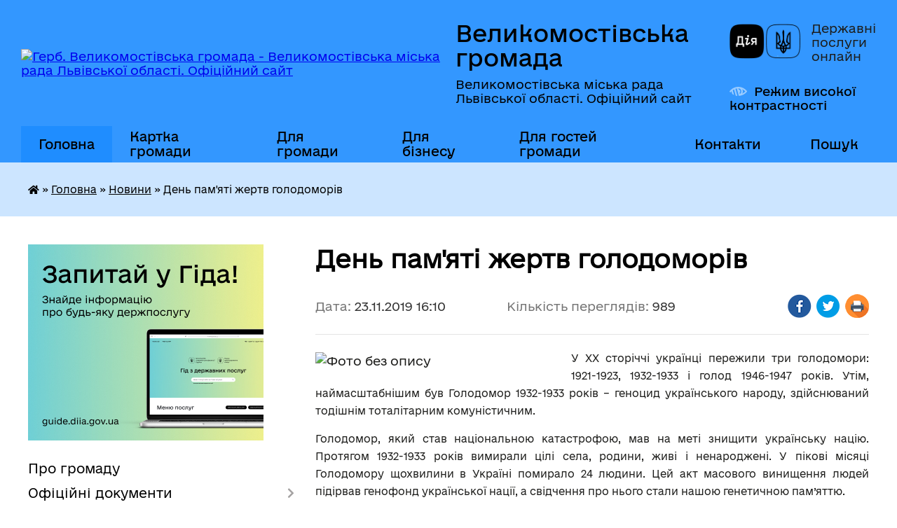

--- FILE ---
content_type: text/html; charset=UTF-8
request_url: https://vmgromada.gov.ua/news/1574432036/
body_size: 19346
content:
<!DOCTYPE html>
<html lang="uk">
<head>
	<!--[if IE]><meta http-equiv="X-UA-Compatible" content="IE=edge"><![endif]-->
	<meta charset="utf-8">
	<meta name="viewport" content="width=device-width, initial-scale=1">
	<!--[if IE]><script>
		document.createElement('header');
		document.createElement('nav');
		document.createElement('main');
		document.createElement('section');
		document.createElement('article');
		document.createElement('aside');
		document.createElement('footer');
		document.createElement('figure');
		document.createElement('figcaption');
	</script><![endif]-->
	<title>День пам'яті жертв голодоморів | Великомостівська громада Великомостівська міська рада Львівської області. Офіційний сайт</title>
	<meta name="description" content="У ХХ сторіччі українці пережили три голодомори: 1921-1923, 1932-1933 і голод 1946-1947 років. Утім, наймасштабнішим був Голодомор 1932-1933 років &amp;ndash; геноцид українського народу, здійснюваний тодішнім тоталітарним комуністичним.. . Голо">
	<meta name="keywords" content="День, пам'яті, жертв, голодоморів, |, Великомостівська, громада, Великомостівська, міська, рада, Львівської, області., Офіційний, сайт">

	
		<meta property="og:image" content="https://rada.info/upload/users_files/04056316/d4c655cc99d1852b124ed323ee835f78.jpg">
	<meta property="og:image:width" content="630">
	<meta property="og:image:height" content="360">
			<meta property="og:title" content="День пам'яті жертв голодоморів">
			<meta property="og:description" content="У ХХ сторіччі українці пережили три голодомори: 1921-1923, 1932-1933 і голод 1946-1947 років. Утім, наймасштабнішим був Голодомор 1932-1933 років &amp;ndash; геноцид українського народу, здійснюваний тодішнім тоталітарним комуністичним.">
			<meta property="og:type" content="article">
	<meta property="og:url" content="https://vmgromada.gov.ua/news/1574432036/">
		
		<link rel="apple-touch-icon" sizes="57x57" href="https://gromada.org.ua/apple-icon-57x57.png">
	<link rel="apple-touch-icon" sizes="60x60" href="https://gromada.org.ua/apple-icon-60x60.png">
	<link rel="apple-touch-icon" sizes="72x72" href="https://gromada.org.ua/apple-icon-72x72.png">
	<link rel="apple-touch-icon" sizes="76x76" href="https://gromada.org.ua/apple-icon-76x76.png">
	<link rel="apple-touch-icon" sizes="114x114" href="https://gromada.org.ua/apple-icon-114x114.png">
	<link rel="apple-touch-icon" sizes="120x120" href="https://gromada.org.ua/apple-icon-120x120.png">
	<link rel="apple-touch-icon" sizes="144x144" href="https://gromada.org.ua/apple-icon-144x144.png">
	<link rel="apple-touch-icon" sizes="152x152" href="https://gromada.org.ua/apple-icon-152x152.png">
	<link rel="apple-touch-icon" sizes="180x180" href="https://gromada.org.ua/apple-icon-180x180.png">
	<link rel="icon" type="image/png" sizes="192x192"  href="https://gromada.org.ua/android-icon-192x192.png">
	<link rel="icon" type="image/png" sizes="32x32" href="https://gromada.org.ua/favicon-32x32.png">
	<link rel="icon" type="image/png" sizes="96x96" href="https://gromada.org.ua/favicon-96x96.png">
	<link rel="icon" type="image/png" sizes="16x16" href="https://gromada.org.ua/favicon-16x16.png">
	<link rel="manifest" href="https://gromada.org.ua/manifest.json">
	<meta name="msapplication-TileColor" content="#ffffff">
	<meta name="msapplication-TileImage" content="https://gromada.org.ua/ms-icon-144x144.png">
	<meta name="theme-color" content="#ffffff">
	
	
		<meta name="robots" content="">
	
    	<link rel="stylesheet" href="https://cdnjs.cloudflare.com/ajax/libs/font-awesome/5.9.0/css/all.min.css" integrity="sha512-q3eWabyZPc1XTCmF+8/LuE1ozpg5xxn7iO89yfSOd5/oKvyqLngoNGsx8jq92Y8eXJ/IRxQbEC+FGSYxtk2oiw==" crossorigin="anonymous" referrerpolicy="no-referrer" />

    <link rel="preload" href="//gromada.org.ua/themes/diia/css/styles_vip.css?v=2.45" as="style">
	<link rel="stylesheet" href="//gromada.org.ua/themes/diia/css/styles_vip.css?v=2.45">
	
	<link rel="stylesheet" href="//gromada.org.ua/themes/diia/css/17190/theme_vip.css?v=1768775248">
		<!--[if lt IE 9]>
	<script src="https://oss.maxcdn.com/html5shiv/3.7.2/html5shiv.min.js"></script>
	<script src="https://oss.maxcdn.com/respond/1.4.2/respond.min.js"></script>
	<![endif]-->
	<!--[if gte IE 9]>
	<style type="text/css">
		.gradient { filter: none; }
	</style>
	<![endif]-->

</head>
<body class="">

	<a href="#top_menu" class="skip-link link" aria-label="Перейти до головного меню (Alt+1)" accesskey="1">Перейти до головного меню (Alt+1)</a>
	<a href="#left_menu" class="skip-link link" aria-label="Перейти до бічного меню (Alt+2)" accesskey="2">Перейти до бічного меню (Alt+2)</a>
    <a href="#main_content" class="skip-link link" aria-label="Перейти до головного вмісту (Alt+3)" accesskey="3">Перейти до текстового вмісту (Alt+3)</a>




			
	<div class="wrapper">
		<header>
			<div class="header_wrap">
				<div class="flex">					
					<div class="sitename">
						<div class="logo">
							<a href="https://vmgromada.gov.ua/" id="logo" aria-hidden="true" tabindex="-1" class="form_2">
								<img src="https://rada.info/upload/users_files/04056316/gerb/ВЕЛИКОМОСТІВСЬКА-ГРОМАДА-лого-1.png" alt="Герб. Великомостівська громада - Великомостівська міська рада Львівської області. Офіційний сайт">
							</a>
						</div>						
						<a href="https://vmgromada.gov.ua/" class="title">
							<span class="slogan_1">Великомостівська громада</span>
							<span class="slogan_2">Великомостівська міська рада Львівської області. Офіційний сайт</span>
						</a>
					</div>
					<div class="diia_logo_and_sitename">
						<div class="gov_ua_block">
							<a class="diia" href="https://diia.gov.ua/" target="_blank" rel="nofollow" title="Державні послуги онлайн"><img src="//gromada.org.ua/themes/diia/img/diia_logo.png" alt="Логотип Diia"></a>
							<span>Державні послуги<br>онлайн</span>
						</div>
												<div class="alt_link">
							<a href="#" rel="nofollow" aria-current="false" onclick="return set_special('933aceb9c8365e86d141a990b0fe834896f7e7f4');">Режим високої контрастності</a>
						</div>
											</div>
				</div>				
				<section class="top_nav" aria-label="Головне меню">
					<nav class="main_menu" id="top_menu">
						<ul>
														<li class="active has-sub">
								<a href="https://vmgromada.gov.ua/main/"><span>Головна</span></a>
																<button role="button" onclick="return show_next_level(this);" aria-expanded="false" aria-label="Показати підменю"></button>
																								<ul>
																		<li>
										<a role="button" href="https://vmgromada.gov.ua/news/" class="active" aria-current="page">Новини</a>
																													</li>
																		<li>
										<a role="button" href="https://vmgromada.gov.ua/ogoloshennya-15-32-43-15-10-2019/">Оголошення</a>
																													</li>
																		<li>
										<a role="button" href="https://vmgromada.gov.ua/gromadski-sluhannya-17-24-11-15-10-2019/">Оголошення про громадські слухання</a>
																													</li>
																										</ul>
															</li>
														<li class="">
								<a href="https://vmgromada.gov.ua/structure/"><span>Картка громади</span></a>
																							</li>
														<li class=" has-sub">
								<a href="https://vmgromada.gov.ua/dlya-gromadi-17-22-00-15-10-2019/"><span>Для громади</span></a>
																<button role="button" onclick="return show_next_level(this);" aria-expanded="false" aria-label="Показати підменю"></button>
																								<ul>
																		<li>
										<a role="button" href="https://vmgromada.gov.ua/brend-gromadi-09-49-24-27-11-2023/">Бренд громади</a>
																													</li>
																		<li>
										<a role="button" href="https://vmgromada.gov.ua/bjudzhet-uchasti-15-06-11-05-11-2019/">Бюджет участі</a>
																													</li>
																		<li>
										<a role="button" href="https://vmgromada.gov.ua/pravila-blagoustroju-17-23-47-15-10-2019/">Правила благоустрою</a>
																													</li>
																		<li class="has-sub">
										<a role="button" href="https://vmgromada.gov.ua/gromadski-sluhannya-14-45-47-19-06-2020/">Громадські слухання</a>
																				<button onclick="return show_next_level(this);" aria-expanded="false" aria-label="Показати підменю"></button>
																														<ul>
																						<li>
												<a href="https://vmgromada.gov.ua/protokoli-14-39-44-19-06-2020/">Протоколи</a>
											</li>
																						<li>
												<a href="https://vmgromada.gov.ua/videozapisi-09-47-49-26-12-2022/">Відеозаписи</a>
											</li>
																																</ul>
																			</li>
																		<li class="has-sub">
										<a role="button" href="https://vmgromada.gov.ua/zvernennya-gromadyan-17-24-35-15-10-2019/">Звернення громадян</a>
																				<button onclick="return show_next_level(this);" aria-expanded="false" aria-label="Показати підменю"></button>
																														<ul>
																						<li>
												<a href="https://vmgromada.gov.ua/zviti-schodo-zvernennya-gromadyan-10-51-57-12-08-2024/">Звіти щодо звернення громадян</a>
											</li>
																																</ul>
																			</li>
																		<li class="has-sub">
										<a role="button" href="https://vmgromada.gov.ua/osbb-15-48-14-24-04-2020/">ОСББ</a>
																				<button onclick="return show_next_level(this);" aria-expanded="false" aria-label="Показати підменю"></button>
																														<ul>
																						<li>
												<a href="https://vmgromada.gov.ua/protokoli-15-48-50-24-04-2020/">Протоколи</a>
											</li>
																																</ul>
																			</li>
																		<li>
										<a role="button" href="https://vmgromada.gov.ua/dostup-do-publichnoi-informacii-17-26-54-15-10-2019/">Доступ до публічної інформації</a>
																													</li>
																		<li>
										<a role="button" href="https://vmgromada.gov.ua/instrumenti-gromadskoi-uchasti-11-53-40-11-03-2020/">Інструменти громадської участі</a>
																													</li>
																		<li class="has-sub">
										<a role="button" href="https://vmgromada.gov.ua/grafik-osobistogo-prijomu-gromadyan-16-07-06-18-02-2020/">Графік особистого прийому громадян</a>
																				<button onclick="return show_next_level(this);" aria-expanded="false" aria-label="Показати підменю"></button>
																														<ul>
																						<li>
												<a href="https://vmgromada.gov.ua/grafik-osobistogo-prijomu-gromadyan-miskim-golovoju-16-18-24-18-02-2020/">Графік особистого прийому громадян міським головою</a>
											</li>
																						<li>
												<a href="https://vmgromada.gov.ua/grafik-osobistogo-prijomu-gromadyan-posadovimi-osobami-16-22-40-18-02-2020/">Графік особистого прийому громадян посадовими особами</a>
											</li>
																																</ul>
																			</li>
																		<li class="has-sub">
										<a role="button" href="https://vmgromada.gov.ua/dilnichi-oficeri-gromadi-16-22-28-15-06-2020/">Поліцейські офіцери громади</a>
																				<button onclick="return show_next_level(this);" aria-expanded="false" aria-label="Показати підменю"></button>
																														<ul>
																						<li>
												<a href="https://vmgromada.gov.ua/dilnichi-oficeri-gromadi-16-34-26-15-06-2020/">Поліцейські офіцери громади</a>
											</li>
																																</ul>
																			</li>
																		<li>
										<a role="button" href="https://vmgromada.gov.ua/bezoplatna-pravova-dopomoga-13-31-21-11-06-2021/">Безоплатна правнича допомога</a>
																													</li>
																		<li>
										<a role="button" href="https://vmgromada.gov.ua/upovnovazhenij-verhovnoi-radi-ukraini-z-prav-ljudini-15-13-19-05-10-2021/">Уповноважений Верховної Ради України з прав людини</a>
																													</li>
																		<li>
										<a role="button" href="https://vmgromada.gov.ua/programa-vidnovidim-16-38-01-20-10-2023/">Програма "ВідновиДІМ"</a>
																													</li>
																		<li>
										<a role="button" href="https://vmgromada.gov.ua/ukrittya-na-teritorii-velikomostivskoi-gromadi-12-02-22-10-01-2024/">Укриття на території Великомостівської громади</a>
																													</li>
																		<li>
										<a role="button" href="https://vmgromada.gov.ua/punkti-nezlamnosti-16-10-10-22-12-2025/">Пункти незламності</a>
																													</li>
																										</ul>
															</li>
														<li class=" has-sub">
								<a href="https://vmgromada.gov.ua/dlya-biznesu-17-28-23-15-10-2019/"><span>Для бізнесу</span></a>
																<button role="button" onclick="return show_next_level(this);" aria-expanded="false" aria-label="Показати підменю"></button>
																								<ul>
																		<li>
										<a role="button" href="https://vmgromada.gov.ua/novini-14-29-24-22-05-2024/">Новини</a>
																													</li>
																		<li>
										<a role="button" href="https://vmgromada.gov.ua/strategiya-rozvitku-17-29-05-15-10-2019/">Стратегія розвитку Великомостівської ОТГ</a>
																													</li>
																		<li>
										<a role="button" href="https://vmgromada.gov.ua/pasport-gromadi-17-29-22-15-10-2019/">Паспорт громади</a>
																													</li>
																		<li>
										<a role="button" href="https://vmgromada.gov.ua/stavki-podatkiv-ta-zboriv-17-29-37-15-10-2019/">Ставки податків та зборів</a>
																													</li>
																		<li>
										<a role="button" href="https://vmgromada.gov.ua/plan-socialnoekonomichnogo-rozvitku-17-29-52-15-10-2019/">План соціально-економічного розвитку</a>
																													</li>
																		<li>
										<a role="button" href="https://vmgromada.gov.ua/investicijnij-pasport-gromadi-17-30-09-15-10-2019/">Інвестиційний паспорт громади</a>
																													</li>
																		<li>
										<a role="button" href="https://vmgromada.gov.ua/investicijno-vigidni-virobnichi-ploschi-11-34-27-09-12-2021/">Інвестиційно вигідні виробничі площі</a>
																													</li>
																		<li class="has-sub">
										<a role="button" href="https://vmgromada.gov.ua/proekti-gromadi-17-30-24-15-10-2019/">Проекти громади</a>
																				<button onclick="return show_next_level(this);" aria-expanded="false" aria-label="Показати підменю"></button>
																														<ul>
																						<li>
												<a href="https://vmgromada.gov.ua/potochni-17-31-18-15-10-2019/">Поточні проєкти</a>
											</li>
																						<li>
												<a href="https://vmgromada.gov.ua/realizovani-u-2021-roci-14-24-27-15-07-2021/">Реалізовані у 2021 році</a>
											</li>
																						<li>
												<a href="https://vmgromada.gov.ua/realizovani-u-2020-roci-09-54-54-03-08-2020/">Реалізовані у 2020 році</a>
											</li>
																						<li>
												<a href="https://vmgromada.gov.ua/realizovani-17-31-02-15-10-2019/">Реалізовані у 2019 році</a>
											</li>
																																</ul>
																			</li>
																		<li>
										<a role="button" href="https://vmgromada.gov.ua/publichni-zakupivli-prozzorro-17-32-03-15-10-2019/">Публічні закупівлі Prozzorro</a>
																													</li>
																		<li>
										<a role="button" href="https://vmgromada.gov.ua/orenda-majna-zemli-17-38-21-15-10-2019/">Оренда майна, землі</a>
																													</li>
																		<li>
										<a role="button" href="https://vmgromada.gov.ua/pidpriemstva-ta-biznes-na-teritorii-gromadi-17-38-53-15-10-2019/">Підприємства та бізнес на території громади</a>
																													</li>
																		<li>
										<a role="button" href="https://vmgromada.gov.ua/prezentaciya-gromadi-17-39-48-15-10-2019/">Презентація громади</a>
																													</li>
																		<li>
										<a role="button" href="https://vmgromada.gov.ua/informaciya-dlya-silgospvirobnikiv-11-03-23-07-06-2021/">Інформація для сільгоспвиробників</a>
																													</li>
																										</ul>
															</li>
														<li class=" has-sub">
								<a href="https://vmgromada.gov.ua/dlya-gostej-gromadi-17-41-40-15-10-2019/"><span>Для гостей громади</span></a>
																<button role="button" onclick="return show_next_level(this);" aria-expanded="false" aria-label="Показати підменю"></button>
																								<ul>
																		<li>
										<a role="button" href="https://vmgromada.gov.ua/pro-gromadu-15-02-00-26-08-2021/">Про громаду</a>
																													</li>
																		<li class="has-sub">
										<a role="button" href="https://vmgromada.gov.ua/starostinski-okrugi-velikomostivskoi-gromadi-11-48-12-08-02-2023/">Старостинські округи Великомостівської громади</a>
																				<button onclick="return show_next_level(this);" aria-expanded="false" aria-label="Показати підменю"></button>
																														<ul>
																						<li>
												<a href="https://vmgromada.gov.ua/misto-veliki-mosti-administrativnij-centr-gromadi-09-45-33-09-02-2023/">місто Великі Мости - адміністративний центр громади</a>
											</li>
																						<li>
												<a href="https://vmgromada.gov.ua/dvircivskij-starostinskij-okrug-09-52-39-09-02-2023/">Двірцівський старостинський округ</a>
											</li>
																						<li>
												<a href="https://vmgromada.gov.ua/butinskij-starostinskij-okrug-09-53-22-09-02-2023/">Бутинський старостинський округ</a>
											</li>
																						<li>
												<a href="https://vmgromada.gov.ua/reklineckij-starostinskij-okrug-09-53-50-09-02-2023/">Реклинецький старостинський округ</a>
											</li>
																						<li>
												<a href="https://vmgromada.gov.ua/boyaneckij-starostinskij-okrug-09-54-21-09-02-2023/">Боянецький старостинський округ</a>
											</li>
																						<li>
												<a href="https://vmgromada.gov.ua/kupichvilskij-starostinskij-okrug-09-55-00-09-02-2023/">Купичвільський старостинський округ</a>
											</li>
																																</ul>
																			</li>
																		<li>
										<a role="button" href="https://vmgromada.gov.ua/kraeznavstvo-velikomostivskoi-gromadi-14-28-58-14-07-2023/">Краєзнавство Великомостівської громади</a>
																													</li>
																		<li>
										<a role="button" href="https://vmgromada.gov.ua/turistichni-poslugi-ta-marshruti-17-42-24-15-10-2019/">Туристичні послуги та маршрути</a>
																													</li>
																		<li class="has-sub">
										<a role="button" href="https://vmgromada.gov.ua/sfera-poslug-17-42-40-15-10-2019/">Сфера послуг</a>
																				<button onclick="return show_next_level(this);" aria-expanded="false" aria-label="Показати підменю"></button>
																														<ul>
																						<li>
												<a href="https://vmgromada.gov.ua/restorani-kafe-bari-09-54-45-16-10-2019/">ресторани, кафе, бари</a>
											</li>
																						<li>
												<a href="https://vmgromada.gov.ua/goteli-09-55-12-16-10-2019/">готелі</a>
											</li>
																						<li>
												<a href="https://vmgromada.gov.ua/perukarni-09-55-29-16-10-2019/">перукарні, аптеки</a>
											</li>
																						<li>
												<a href="https://vmgromada.gov.ua/remont-vzuttya-tehniki-09-55-59-16-10-2019/">майстерні</a>
											</li>
																						<li>
												<a href="https://vmgromada.gov.ua/avtozapravki-sto-avtomijki-09-56-14-16-10-2019/">автозаправки, СТО, автомийки</a>
											</li>
																																</ul>
																			</li>
																		<li>
										<a role="button" href="https://vmgromada.gov.ua/ruh-transportu-12-35-44-16-10-2019/">Рух транспорту</a>
																													</li>
																		<li>
										<a role="button" href="https://vmgromada.gov.ua/podii-12-36-03-16-10-2019/">Події</a>
																													</li>
																		<li>
										<a role="button" href="https://vmgromada.gov.ua/yak-do-nas-doihati-12-36-18-16-10-2019/">Як до нас доїхати</a>
																													</li>
																										</ul>
															</li>
														<li class="">
								<a href="https://vmgromada.gov.ua/feedback/"><span>Контакти</span></a>
																							</li>
																				</ul>
					</nav>
					&nbsp;
					<button class="menu-button" id="open-button"><i class="fas fa-bars"></i> Меню сайту</button>
					<a href="https://vmgromada.gov.ua/search/" rel="nofollow" class="search_button" title="Перейти на сторінку пошуку">Пошук</a>
				</section>
				
			</div>
		</header>
				
		<nav class="bread_crumbs" aria-label="Навігаційний ланцюжок">
		<div  xmlns:v="http://rdf.data-vocabulary.org/#"><a href="https://vmgromada.gov.ua/" title="Головна сторінка"><i class="fas fa-home"></i></a> &raquo; <a href="https://vmgromada.gov.ua/main/">Головна</a> &raquo; <a href="https://vmgromada.gov.ua/news/" aria-current="page">Новини</a>  &raquo; <span aria-current="page">День пам'яті жертв голодоморів</span></div>
	</nav>
	
	<section class="center_block">
		<div class="row">
			<div class="grid-30 fr">
				<aside>
				
										<div class="diia_guide">
						<a href="https://guide.diia.gov.ua/" rel="nofollow" target="_blank"><img src="https://gromada.org.ua/upload/diia_guide.jpg" alt="Банер - Гід державних послуг"></a>
					</div>
										
					<nav class="sidebar_menu" id="left_menu" aria-label="Бічне меню">
						<ul>
														<li class="">
								<a href="https://vmgromada.gov.ua/pro-gromadu-15-33-23-15-10-2019/"><span>Про громаду</span></a>
																							</li>
														<li class=" has-sub">
								<a href="https://vmgromada.gov.ua/docs/"><span>Офіційні документи</span></a>
																<button role="button" onclick="return show_next_level(this);" aria-expanded="false" aria-label="Показати підменю"></button>
																								<ul>
																		<li class="">
										<a href="https://vmgromada.gov.ua/reestraciya-proektiv-rishen-sesii-15-46-27-05-11-2019/"><span>Реєстр проєктів рішень сесії</span></a>
																													</li>
																		<li class="">
										<a href="https://vmgromada.gov.ua/reestr-rishen-sesii-15-46-55-05-11-2019/"><span>Реєстр рішень сесії</span></a>
																													</li>
																		<li class="">
										<a href="https://vmgromada.gov.ua/reestr-proektiv-rishen-vikonkomu-15-48-32-05-11-2019/"><span>Реєстр проєктів рішень виконкому</span></a>
																													</li>
																		<li class="">
										<a href="https://vmgromada.gov.ua/reestr-rishen-vikonkomu-15-48-00-05-11-2019/"><span>Реєстр рішень виконкому</span></a>
																													</li>
																										</ul>
															</li>
														<li class=" has-sub">
								<a href="https://vmgromada.gov.ua/diyalnist-ta-struktura-miskoi-radi-15-33-38-15-10-2019/"><span>Структура міської ради</span></a>
																<button role="button" onclick="return show_next_level(this);" aria-expanded="false" aria-label="Показати підменю"></button>
																								<ul>
																		<li class="">
										<a href="https://vmgromada.gov.ua/golova-gromadi-15-34-17-15-10-2019/"><span>Голова громади</span></a>
																													</li>
																		<li class="">
										<a href="https://vmgromada.gov.ua/struktura-miskoi-radi-15-35-40-15-10-2019/"><span>Структура міської ради</span></a>
																													</li>
																		<li class="">
										<a href="https://vmgromada.gov.ua/vikonavchij-komitet-15-36-02-15-10-2019/"><span>Виконавчий комітет</span></a>
																													</li>
																		<li class=" has-sub">
										<a href="https://vmgromada.gov.ua/deputatskij-korpus-15-36-19-15-10-2019/"><span>Депутатський корпус</span></a>
																				<button role="button" onclick="return show_next_level(this);" aria-expanded="false" aria-label="Показати підменю"></button>
																														<ul>
																						<li><a href="https://vmgromada.gov.ua/protokoli-sesij-19-18-54-27-07-2021/"><span>Протоколи сесій</span></a></li>
																																</ul>
																			</li>
																		<li class=" has-sub">
										<a href="https://vmgromada.gov.ua/deputatski-komisii-15-36-34-15-10-2019/"><span>Депутатські комісії</span></a>
																				<button role="button" onclick="return show_next_level(this);" aria-expanded="false" aria-label="Показати підменю"></button>
																														<ul>
																						<li><a href="https://vmgromada.gov.ua/ogoloshennya-pro-zasidannya-komisij-14-25-45-05-11-2019/"><span>оголошення про засідання комісій</span></a></li>
																						<li><a href="https://vmgromada.gov.ua/protokoli-zasidan-komisij-15-39-38-15-10-2019/"><span>протоколи засідань комісій</span></a></li>
																																</ul>
																			</li>
																										</ul>
															</li>
														<li class=" has-sub">
								<a href="https://vmgromada.gov.ua/diyalnist-miskoi-radi-14-36-51-08-02-2022/"><span>Діяльність міської ради</span></a>
																<button role="button" onclick="return show_next_level(this);" aria-expanded="false" aria-label="Показати підменю"></button>
																								<ul>
																		<li class="">
										<a href="https://vmgromada.gov.ua/reglament-miskoi-radi-15-40-10-15-10-2019/"><span>Регламент міської ради</span></a>
																													</li>
																		<li class="">
										<a href="https://vmgromada.gov.ua/plan-roboti-miskoi-radi-10-18-43-14-11-2019/"><span>План роботи міської ради на 2019-2020 роки</span></a>
																													</li>
																		<li class="">
										<a href="https://vmgromada.gov.ua/plan-roboti-velikomostivskoi-miskoi-radi-na-2025-rik-16-54-13-14-01-2025/"><span>План роботи Великомостівської міської ради на 2025 рік</span></a>
																													</li>
																		<li class="">
										<a href="https://vmgromada.gov.ua/polozhennya-po-velikomostivskij-miskij-radi-09-42-00-04-08-2020/"><span>Положення Великомостівської міської ради</span></a>
																													</li>
																		<li class="">
										<a href="https://vmgromada.gov.ua/limiti-po-ustanovah-na-2020-rik-12-59-39-27-12-2019/"><span>Ліміти по установах на 2020 - 2023 роки</span></a>
																													</li>
																		<li class="">
										<a href="https://vmgromada.gov.ua/zviti-pro-robotu-15-42-33-15-10-2019/"><span>Звіти про роботу</span></a>
																													</li>
																		<li class="">
										<a href="https://vmgromada.gov.ua/zapobigannya-korupcii-09-35-17-10-08-2020/"><span>Запобігання та протидія корупції</span></a>
																													</li>
																		<li class=" has-sub">
										<a href="https://vmgromada.gov.ua/ochischennya-vladi-11-17-54-14-05-2021/"><span>Очищення влади</span></a>
																				<button role="button" onclick="return show_next_level(this);" aria-expanded="false" aria-label="Показати підменю"></button>
																														<ul>
																						<li><a href="https://vmgromada.gov.ua/povidomlennya-pro-prohodzhennya-perevirki-11-14-47-02-06-2021/"><span>Повідомлення про проходження перевірки</span></a></li>
																																</ul>
																			</li>
																		<li class="">
										<a href="https://vmgromada.gov.ua/grafik-prijomu-gromadyan-15-49-29-15-10-2019/"><span>Графік прийому громадян</span></a>
																													</li>
																		<li class="">
										<a href="https://vmgromada.gov.ua/grafik-roboti-miskoi-radi-kontakti-15-49-44-15-10-2019/"><span>Графік роботи міської ради, контакти</span></a>
																													</li>
																		<li class=" has-sub">
										<a href="https://vmgromada.gov.ua/protokoli-konkursnih-komisij-15-51-11-04-06-2021/"><span>Протоколи конкурсних комісій</span></a>
																				<button role="button" onclick="return show_next_level(this);" aria-expanded="false" aria-label="Показати підменю"></button>
																														<ul>
																						<li><a href="https://vmgromada.gov.ua/protokoli-konkursnoi-komisii-po-vidboru-kandidatur-kerivnikiv-zakladiv-zagalnoi-serednoi-osviti-velikomostivskoi-miskoi-radi-lvivskoi-oblast-09-42-45-/"><span>Протоколи конкурсної комісії по відбору кандидатур керівників закладів загальної середньої освіти Великомостівської міської ради Львівської області</span></a></li>
																						<li><a href="https://vmgromada.gov.ua/protokoli-konkursnoi-komisii-schodo-kandidativ-na-zajnyattya-vakantnoi-posadi-specialista-i-kategorii-zagalnogo-viddilu-velikomostivskoi-mis-09-48-45-/"><span>Протоколи конкурсної комісії щодо кандидатів на зайняття вакантної посади спеціаліста І категорії загального відділу Великомостівської міської ради</span></a></li>
																						<li><a href="https://vmgromada.gov.ua/protokol-konkursnoi-komisii-schodo-kandidativ-na-zajnyattya-vakantnoi-posadi-nachalnika-viddilu-organizacijnoi-roboti-radi-ta-vikonavchogo-k-14-36-00-/"><span>Протокол конкурсної комісії щодо кандидатів на зайняття вакантної посади начальника відділу організаційної роботи ради та виконавчого комітету Великомостівської міської ради</span></a></li>
																						<li><a href="https://vmgromada.gov.ua/protokol-konkursnoi-komisii-schodo-kandidativ-na-zajnyattya-vakantnoi-posadi-nachalnika-viddilu-arhitekturi-ta-prostorovogo-planuvannya-veli-14-38-01-/"><span>Протокол конкурсної комісії щодо кандидатів на зайняття вакантної посади начальника відділу архітектури та просторового планування Великомостівської міської ради</span></a></li>
																						<li><a href="https://vmgromada.gov.ua/protokoli-konkursnoi-komisii-po-vidboru-kandidativ-na-zajnyattya-vakantnoi-posadi-nachalnika-viddilu-osviti-kulturi-ta-turizmu-16-37-59-03-12-2021/"><span>Протоколи конкурсної комісії по відбору кандидатів на зайняття вакантної посади начальника відділу освіти, культури та туризму</span></a></li>
																						<li><a href="https://vmgromada.gov.ua/protokoli-konkursnoi-komisii-po-vidboru-kandidata-na-posadu-kerivnika-kupichvilskoi-gimnazii-velikomostivskoi-miskoi-radi-lvivskoi-oblasti-16-24-51-02-11-2023/"><span>Протоколи конкурсної комісії по відбору кандидата на посаду керівника Купичвільської гімназії Великомостівської міської ради Львівської області</span></a></li>
																																</ul>
																			</li>
																		<li class="">
										<a href="https://vmgromada.gov.ua/miscevi-vibori-2020-16-07-50-20-11-2020/"><span>Місцеві вибори 2020</span></a>
																													</li>
																										</ul>
															</li>
														<li class=" has-sub">
								<a href="https://vmgromada.gov.ua/viddil-centr-nadannya-administrativnih-poslug-16-45-44-04-09-2023/"><span>ЦНАП</span></a>
																<button role="button" onclick="return show_next_level(this);" aria-expanded="false" aria-label="Показати підменю"></button>
																								<ul>
																		<li class="">
										<a href="https://vmgromada.gov.ua/cnap-informue-11-34-07-25-10-2023/"><span>ЦНАП інформує</span></a>
																													</li>
																		<li class=" has-sub">
										<a href="https://vmgromada.gov.ua/struktura-13-47-50-28-09-2023/"><span>Структура</span></a>
																				<button role="button" onclick="return show_next_level(this);" aria-expanded="false" aria-label="Показати підменю"></button>
																														<ul>
																						<li><a href="https://vmgromada.gov.ua/kerivnik-13-48-45-28-09-2023/"><span>Керівник</span></a></li>
																						<li><a href="https://vmgromada.gov.ua/administratori-14-05-29-28-09-2023/"><span>Адміністратори</span></a></li>
																						<li><a href="https://vmgromada.gov.ua/derzhavnij-administrator-14-06-00-28-09-2023/"><span>Державний реєстратор</span></a></li>
																																</ul>
																			</li>
																		<li class="">
										<a href="https://vmgromada.gov.ua/perelik-administrativnih-poslug-14-26-46-28-09-2023/"><span>Перелік адміністративних послуг</span></a>
																													</li>
																		<li class=" has-sub">
										<a href="https://vmgromada.gov.ua/grafik-prijomu-subektiv-zvernen-14-39-09-28-09-2023/"><span>Графік прийому суб'єктів звернень</span></a>
																				<button role="button" onclick="return show_next_level(this);" aria-expanded="false" aria-label="Показати підменю"></button>
																														<ul>
																						<li><a href="https://vmgromada.gov.ua/cnap-14-42-45-28-09-2023/"><span>ЦНАП</span></a></li>
																						<li><a href="https://vmgromada.gov.ua/predstavnikami-pensijnogo-fondu-ukraini-14-46-46-28-09-2023/"><span>Представниками Пенсійного фонду України</span></a></li>
																																</ul>
																			</li>
																		<li class=" has-sub">
										<a href="https://vmgromada.gov.ua/viddaleni-robochi-miscya-cnap-15-18-22-28-09-2023/"><span>Віддалені робочі місця ЦНАП</span></a>
																				<button role="button" onclick="return show_next_level(this);" aria-expanded="false" aria-label="Показати підменю"></button>
																														<ul>
																						<li><a href="https://vmgromada.gov.ua/dvircivskij-starostinskij-okrug-15-33-36-28-09-2023/"><span>Двірцівський старостинський округ</span></a></li>
																						<li><a href="https://vmgromada.gov.ua/butinskij-starostinskij-okrug-15-37-28-28-09-2023/"><span>Бутинський старостинський округ</span></a></li>
																						<li><a href="https://vmgromada.gov.ua/reklineckij-starostinskij-okrug-15-39-19-28-09-2023/"><span>Реклинецький старостинський округ</span></a></li>
																						<li><a href="https://vmgromada.gov.ua/boyaneckij-starostinskij-okrug-15-39-51-28-09-2023/"><span>Боянецький старостинський округ</span></a></li>
																						<li><a href="https://vmgromada.gov.ua/kupichvilskij-starostinskij-okrug-15-43-54-28-09-2023/"><span>Купичвільський старостинський округ</span></a></li>
																																</ul>
																			</li>
																		<li class="">
										<a href="https://vmgromada.gov.ua/reglament-viddilu-centr-nadannya-administrativnih-poslug-velikomostivskoi-miskoi-radi-lvivskoi-oblasti-10-43-53-06-08-2024/"><span>Регламент ЦНАП</span></a>
																													</li>
																		<li class="">
										<a href="https://vmgromada.gov.ua/polozhennya-pro-cnap-11-33-09-06-08-2024/"><span>Положення про ЦНАП</span></a>
																													</li>
																		<li class=" has-sub">
										<a href="https://vmgromada.gov.ua/rekviziti-dlya-oplati-12-05-25-23-10-2023/"><span>Реквізити для оплати</span></a>
																				<button role="button" onclick="return show_next_level(this);" aria-expanded="false" aria-label="Показати підменю"></button>
																														<ul>
																						<li><a href="https://vmgromada.gov.ua/reestraciyaznyattya-z-reestracii-miscya-prozhivannya-09-58-05-02-11-2023/"><span>Реєстрація/зняття з реєстрації місця проживання</span></a></li>
																						<li><a href="https://vmgromada.gov.ua/vityag-gu-derzhgeokadastr-u-lvivskij-oblasti-10-20-01-02-11-2023/"><span>Витяг ГУ Держгеокадастр у Львівській області</span></a></li>
																						<li><a href="https://vmgromada.gov.ua/administrativnij-zbir-u-sferi-derzhavnoi-reestracii-juo-ta-fop-14-42-44-16-04-2024/"><span>Адміністративний збір у сфері державної реєстрації ЮО та ФОП</span></a></li>
																						<li><a href="https://vmgromada.gov.ua/administrativnij-zbir-u-sferi-derzhavnogo-reestru-rechovih-prav-na-neruhome-majno-14-51-03-16-04-2024/"><span>Адміністративний збір у сфері Державного реєстру речових прав на нерухоме майно</span></a></li>
																																</ul>
																			</li>
																		<li class="">
										<a href="https://vmgromada.gov.ua/informacijni-ta-tehnologichni-kartki-administrativnih-poslug-14-29-15-28-09-2023/"><span>Інформаційні та технологічні картки адміністративних послуг</span></a>
																													</li>
																		<li class="">
										<a href="https://vmgromada.gov.ua/normativnozakonodavcha-baza-cnap-14-35-19-28-09-2023/"><span>Нормативно-законодавча база ЦНАП</span></a>
																													</li>
																		<li class="">
										<a href="https://vmgromada.gov.ua/diya-servisi-14-54-45-28-09-2023/"><span>Дія Сервіси</span></a>
																													</li>
																		<li class=" has-sub">
										<a href="https://vmgromada.gov.ua/poslugi-online-14-57-32-28-09-2023/"><span>Послуги online</span></a>
																				<button role="button" onclick="return show_next_level(this);" aria-expanded="false" aria-label="Показати підменю"></button>
																														<ul>
																						<li><a href="https://vmgromada.gov.ua/derzhavna-migracijna-sluzhba-ukraini-15-00-12-28-09-2023/"><span>Державна міграційна служба України</span></a></li>
																						<li><a href="https://vmgromada.gov.ua/derzhavna-sluzhba-ukraini-z-pitan-geodezii-kartografii-ta-kadastru-15-01-21-28-09-2023/"><span>Державна служба України з питань геодезії, картографії та кадастру</span></a></li>
																						<li><a href="https://vmgromada.gov.ua/derzhavna-arhitekturno-budivelna-inspekciya-ukraini-15-11-17-28-09-2023/"><span>Державна архітектурно - будівельна інспекція України</span></a></li>
																						<li><a href="https://vmgromada.gov.ua/ministerstvo-socialnoi-politiki-ukraini-15-11-56-28-09-2023/"><span>Міністерство соціальної політики України</span></a></li>
																						<li><a href="https://vmgromada.gov.ua/pensijnij-fond-ukraini-15-13-24-28-09-2023/"><span>Пенсійний фонд України</span></a></li>
																						<li><a href="https://vmgromada.gov.ua/ministerstvo-justicii-ukraini-14-58-37-28-09-2023/"><span>Міністерство юстиції України</span></a></li>
																																</ul>
																			</li>
																										</ul>
															</li>
														<li class="">
								<a href="https://vmgromada.gov.ua/vidkriti-dani-14-28-04-10-10-2024/"><span>Відкриті дані</span></a>
																							</li>
														<li class=" has-sub">
								<a href="https://vmgromada.gov.ua/regulyatorna-diyalnist-12-23-28-21-07-2022/"><span>Регуляторна діяльність</span></a>
																<button role="button" onclick="return show_next_level(this);" aria-expanded="false" aria-label="Показати підменю"></button>
																								<ul>
																		<li class=" has-sub">
										<a href="https://vmgromada.gov.ua/plan-diyalnosti-z-pidgotovki-proektiv-regulyatornih-aktiv-09-11-09-17-02-2022/"><span>План діяльності з підготовки проектів регуляторних актів</span></a>
																				<button role="button" onclick="return show_next_level(this);" aria-expanded="false" aria-label="Показати підменю"></button>
																														<ul>
																						<li><a href="https://vmgromada.gov.ua/plan-diyalnosti-z-pidgotovki-proektiv-regulyatornih-aktiv-10-29-40-14-11-2019/"><span>План діяльності з підготовки проектів регуляторних актів на 2020 рік</span></a></li>
																						<li><a href="https://vmgromada.gov.ua/plan-diyalnosti-z-pidgotovki-proektiv-regulyatornih-aktiv-velikomostivskoi-miskoi-radi-na-2022-rik-09-24-38-18-11-2021/"><span>План діяльності з підготовки проектів регуляторних актів на 2022 рік</span></a></li>
																						<li><a href="https://vmgromada.gov.ua/plan-diyalnosti-z-pidgotovki-proektiv-regulyatornih-aktiv-velikomostivskoi-miskoi-radi-na-2023-rik-11-30-34-17-05-2023/"><span>План діяльності з підготовки проектів регуляторних актів на 2023 рік</span></a></li>
																						<li><a href="https://vmgromada.gov.ua/plan-diyalnosti-z-pidgotovki-proektiv-regulyatornih-aktiv-velikomostivskoi-miskoi-radi-na-2024-rik-16-42-34-09-01-2024/"><span>План діяльності з підготовки проектів регуляторних актів на 2024 рік</span></a></li>
																						<li><a href="https://vmgromada.gov.ua/plan-diyalnosti-z-pidgotovki-proektiv-regulyatornih-aktiv-na-2025-rik-17-00-26-14-01-2025/"><span>План діяльності з підготовки проектів регуляторних актів на 2025 рік</span></a></li>
																																</ul>
																			</li>
																										</ul>
															</li>
														<li class=" has-sub">
								<a href="https://vmgromada.gov.ua/bjudzhet-gromadi-17-33-11-15-10-2019/"><span>Бюджет громади</span></a>
																<button role="button" onclick="return show_next_level(this);" aria-expanded="false" aria-label="Показати підменю"></button>
																								<ul>
																		<li class=" has-sub">
										<a href="https://vmgromada.gov.ua/bjudzhet-velikomostivskoi-miskoi-radi-09-06-18-17-02-2022/"><span>Бюджет Великомостівської міської ради</span></a>
																				<button role="button" onclick="return show_next_level(this);" aria-expanded="false" aria-label="Показати підменю"></button>
																														<ul>
																						<li><a href="https://vmgromada.gov.ua/bjudzhet-velikomostivskoi-miskoi-radi-na-2020-rik-11-59-45-20-12-2019/"><span>Бюджет Великомостівської міської ради на 2020 рік</span></a></li>
																						<li><a href="https://vmgromada.gov.ua/bjudzhet-velikomostivskoi-miskoi-radi-na-2021-rik-13-48-50-19-01-2021/"><span>Бюджет Великомостівської міської ради на 2021 рік</span></a></li>
																						<li><a href="https://vmgromada.gov.ua/bjudzhet-velikomostivskoi-miskoi-radi-na-2022-rik-13-47-41-29-12-2021/"><span>Бюджет Великомостівської міської ради на 2022 рік</span></a></li>
																						<li><a href="https://vmgromada.gov.ua/bjudzhet-velikomostivskoi-miskoi-radi-na-2023-rik-09-53-12-14-12-2022/"><span>Бюджет Великомостівської міської ради на 2023 рік</span></a></li>
																						<li><a href="https://vmgromada.gov.ua/bjudzhet-velikomostivskoi-miskoi-radi-na-2024-rik-15-05-34-24-01-2024/"><span>Бюджет Великомостівської міської ради на 2024 рік</span></a></li>
																						<li><a href="https://vmgromada.gov.ua/bjudzhet-velikomostivskoi-miskoi-radi-na-2025-rik-15-12-25-13-01-2025/"><span>Бюджет Великомостівської міської ради на 2025 рік</span></a></li>
																						<li><a href="https://vmgromada.gov.ua/zmini-do-bjudzhetu-12-29-45-15-11-2019/"><span>Зміни до бюджету</span></a></li>
																																</ul>
																			</li>
																		<li class=" has-sub">
										<a href="https://vmgromada.gov.ua/bjudzhetni-zapiti-09-03-52-17-02-2022/"><span>Бюджетні запити</span></a>
																				<button role="button" onclick="return show_next_level(this);" aria-expanded="false" aria-label="Показати підменю"></button>
																														<ul>
																						<li><a href="https://vmgromada.gov.ua/bjudzhetni-zapiti-na-2020-2022-roki-12-18-51-08-01-2020/"><span>бюджетні запити на 2020 - 2022 роки</span></a></li>
																						<li><a href="https://vmgromada.gov.ua/bjudzhetni-zapiti-na-20222024-roki-09-42-02-23-12-2021/"><span>бюджетні запити на 2022-2024 роки</span></a></li>
																						<li><a href="https://vmgromada.gov.ua/bjudzhetni-zapiti-na-20242026-roki-12-12-31-12-01-2024/"><span>бюджетні запити на 2024-2026 роки</span></a></li>
																																</ul>
																			</li>
																		<li class=" has-sub">
										<a href="https://vmgromada.gov.ua/pasporti-bjudzhetnih-program-08-59-50-17-02-2022/"><span>Паспорти бюджетних програм</span></a>
																				<button role="button" onclick="return show_next_level(this);" aria-expanded="false" aria-label="Показати підменю"></button>
																														<ul>
																						<li><a href="https://vmgromada.gov.ua/pasporti-bjudzhetnih-program-17-34-23-15-10-2019/"><span>паспорти бюджетних програм 2019 рік</span></a></li>
																						<li><a href="https://vmgromada.gov.ua/pasporti-bjudzhetnih-program-2020-rik-15-57-46-21-12-2019/"><span>паспорти бюджетних програм 2020 рік</span></a></li>
																						<li><a href="https://vmgromada.gov.ua/pasporti-bjudzhetnih-program-2021-rik-10-41-00-11-01-2021/"><span>паспорти бюджетних програм 2021 рік</span></a></li>
																						<li><a href="https://vmgromada.gov.ua/pasporti-bjudzhetnih-program-2022-rik-09-01-28-17-02-2022/"><span>паспорти бюджетних програм 2022 рік</span></a></li>
																						<li><a href="https://vmgromada.gov.ua/pasporti-bjudzhetnih-program-2023-rik-10-36-05-13-02-2023/"><span>паспорти бюджетних програм 2023 рік</span></a></li>
																						<li><a href="https://vmgromada.gov.ua/pasporti-bjudzhetnih-program-2024-rik-11-10-25-19-01-2024/"><span>паспорти бюджетних програм 2024 рік</span></a></li>
																						<li><a href="https://vmgromada.gov.ua/pasporti-bjudzhetnih-program-2025-rik-10-43-50-21-01-2025/"><span>паспорти бюджетних програм 2025 рік</span></a></li>
																																</ul>
																			</li>
																		<li class=" has-sub">
										<a href="https://vmgromada.gov.ua/zviti-pro-vikonannya-pasportiv-bjudzhetnih-program-09-04-28-17-02-2022/"><span>Звіти про виконання паспортів бюджетних програм</span></a>
																				<button role="button" onclick="return show_next_level(this);" aria-expanded="false" aria-label="Показати підменю"></button>
																														<ul>
																						<li><a href="https://vmgromada.gov.ua/zviti-pro-vikonannya-pasportiv-bjudzhetnih-program-2019r-12-53-24-03-02-2020/"><span>Звіти про виконання паспортів бюджетних програм на 2019р.</span></a></li>
																						<li><a href="https://vmgromada.gov.ua/zviti-pro-vikonannya-pasportiv-bjudzhetnih-program-miscevogo-bjudzhetu-na-2020-rik-09-16-27-22-03-2021/"><span>Звіти про виконання паспортів бюджетних програм на 2020 рік</span></a></li>
																						<li><a href="https://vmgromada.gov.ua/zviti-pro-vikonannya-pasportiv-bjudzhetnih-program-na-2021-rik-12-25-56-09-02-2022/"><span>Звіти про виконання паспортів бюджетних програм на 2021 рік</span></a></li>
																						<li><a href="https://vmgromada.gov.ua/zviti-pro-vikonannya-pasportiv-bjudzhetnih-program-na-2022-rik-10-34-12-20-04-2023/"><span>Звіти про виконання паспортів бюджетних програм на 2022 рік</span></a></li>
																						<li><a href="https://vmgromada.gov.ua/zviti-pro-vikonannya-pasportiv-bjudzhetnih-program-na-2023-rik-12-18-53-19-03-2024/"><span>Звіти про виконання паспортів бюджетних програм на 2023 рік</span></a></li>
																						<li><a href="https://vmgromada.gov.ua/zviti-pro-vikonannya-pasportiv-bjudzhetnih-program-na-2024-rik-12-11-47-27-02-2025/"><span>Звіти про виконання паспортів бюджетних програм на 2024 рік</span></a></li>
																																</ul>
																			</li>
																		<li class="">
										<a href="https://vmgromada.gov.ua/vikonannya-bjudzhetu-17-34-41-15-10-2019/"><span>Виконання бюджету</span></a>
																													</li>
																		<li class="">
										<a href="https://vmgromada.gov.ua/bjudzhetnij-reglament-15-12-43-07-06-2021/"><span>Бюджетний регламент</span></a>
																													</li>
																		<li class="">
										<a href="https://vmgromada.gov.ua/prognoz-bjudzhetu-velikomostivskoi-miskoi-radi-na-20222024-roki-15-50-39-30-08-2021/"><span>Прогноз бюджету Великомостівської міської ради на 2022-2024 роки</span></a>
																													</li>
																										</ul>
															</li>
														<li class=" has-sub">
								<a href="https://vmgromada.gov.ua/programi-miskoi-radi-12-33-28-17-12-2019/"><span>Програми міської ради</span></a>
																<button role="button" onclick="return show_next_level(this);" aria-expanded="false" aria-label="Показати підменю"></button>
																								<ul>
																		<li class="">
										<a href="https://vmgromada.gov.ua/programi-velikomostivskoi-miskoi-radi-2020-rik-10-11-50-06-01-2021/"><span>Програми Великомостівської міської ради 2020 рік</span></a>
																													</li>
																		<li class="">
										<a href="https://vmgromada.gov.ua/programi-velikomostivskoi-miskoi-radi-2021-rik-10-15-48-06-01-2021/"><span>Програми Великомостівської міської ради 2021 рік</span></a>
																													</li>
																		<li class="">
										<a href="https://vmgromada.gov.ua/programi-velikomostivskoi-miskoi-radi-na-2022-rik-14-17-28-29-12-2021/"><span>Програми Великомостівської міської ради на 2022 рік</span></a>
																													</li>
																		<li class="">
										<a href="https://vmgromada.gov.ua/programi-velikomostivskoi-miskoi-radi-na-2023-rik-11-34-18-12-12-2022/"><span>Програми Великомостівської міської ради на 2023 рік</span></a>
																													</li>
																		<li class="">
										<a href="https://vmgromada.gov.ua/programi-velikomostivskoi-miskoi-radi-na-2024-rik-10-17-02-15-01-2024/"><span>Програми Великомостівської міської ради на 2024 рік</span></a>
																													</li>
																		<li class="">
										<a href="https://vmgromada.gov.ua/programi-velikomostivskoi-miskoi-radi-na-2025-rik-14-30-36-23-01-2025/"><span>Програми Великомостівської міської ради на 2025 рік</span></a>
																													</li>
																										</ul>
															</li>
														<li class=" has-sub">
								<a href="https://vmgromada.gov.ua/finansovij-viddil-11-28-49-12-07-2021/"><span>Фінансовий відділ</span></a>
																<button role="button" onclick="return show_next_level(this);" aria-expanded="false" aria-label="Показати підменю"></button>
																								<ul>
																		<li class=" has-sub">
										<a href="https://vmgromada.gov.ua/dokumentaciya-11-37-32-12-07-2021/"><span>Документація</span></a>
																				<button role="button" onclick="return show_next_level(this);" aria-expanded="false" aria-label="Показати підменю"></button>
																														<ul>
																						<li><a href="https://vmgromada.gov.ua/nakazi-za-2024-rik-15-54-26-01-07-2024/"><span>Накази за 2024 рік</span></a></li>
																																</ul>
																			</li>
																		<li class="">
										<a href="https://vmgromada.gov.ua/bjudzhetni-zapiti-na-20222024-roki-11-06-19-20-12-2021/"><span>бюджетні запити на 2022-2024 роки</span></a>
																													</li>
																		<li class=" has-sub">
										<a href="https://vmgromada.gov.ua/pasporti-bjudzhetnih-program-2022-rik-14-57-29-28-01-2022/"><span>паспорти бюджетних програм 2022 рік</span></a>
																				<button role="button" onclick="return show_next_level(this);" aria-expanded="false" aria-label="Показати підменю"></button>
																														<ul>
																						<li><a href="https://vmgromada.gov.ua/pasporti-bjudzhetnih-program-2023-rik-16-12-22-20-04-2023/"><span>звіт паспортів бюджетних програм на 2022 рік</span></a></li>
																																</ul>
																			</li>
																		<li class=" has-sub">
										<a href="https://vmgromada.gov.ua/pasporti-bjudzhetnih-program-2023-rik-16-19-28-20-04-2023/"><span>паспорти бюджетних програм 2023 рік</span></a>
																				<button role="button" onclick="return show_next_level(this);" aria-expanded="false" aria-label="Показати підменю"></button>
																														<ul>
																						<li><a href="https://vmgromada.gov.ua/zvit-pasportiv-bjudzhetnih-program-na-2023-rik-14-17-25-16-01-2024/"><span>Звіт паспортів бюджетних програм на 2023 рік</span></a></li>
																																</ul>
																			</li>
																		<li class="">
										<a href="https://vmgromada.gov.ua/pasporti-bjudzhetnih-program-2024-rik-14-53-39-15-01-2024/"><span>паспорти бюджетних програм 2024 рік</span></a>
																													</li>
																		<li class="">
										<a href="https://vmgromada.gov.ua/finansuvannya-z-miscevogo-bjudzhetu-16-35-42-31-01-2022/"><span>фінансування з місцевого бюджету</span></a>
																													</li>
																										</ul>
															</li>
														<li class=" has-sub">
								<a href="https://vmgromada.gov.ua/viddil-osviti-kulturi-ta-turizmu-10-07-00-29-12-2021/"><span>Відділ освіти, культури та туризму</span></a>
																<button role="button" onclick="return show_next_level(this);" aria-expanded="false" aria-label="Показати підменю"></button>
																								<ul>
																		<li class="">
										<a href="https://vmgromada.gov.ua/obgruntuvannya-harakteristik-predmeta-zakupivli-15-09-17-04-01-2022/"><span>Обґрунтування характеристик предмета закупівлі</span></a>
																													</li>
																		<li class="">
										<a href="https://vmgromada.gov.ua/nakazi-11-49-12-07-02-2022/"><span>Накази з основної діяльності 2022 рік</span></a>
																													</li>
																										</ul>
															</li>
														<li class=" has-sub">
								<a href="https://vmgromada.gov.ua/osvita-ta-kultura-16-25-32-15-10-2019/"><span>Освіта та культура</span></a>
																<button role="button" onclick="return show_next_level(this);" aria-expanded="false" aria-label="Показати підменю"></button>
																								<ul>
																		<li class="">
										<a href="https://vmgromada.gov.ua/novini-15-01-42-29-10-2019/"><span>Новини</span></a>
																													</li>
																		<li class=" has-sub">
										<a href="https://vmgromada.gov.ua/zakladi-osviti-16-26-02-15-10-2019/"><span>Заклади освіти</span></a>
																				<button role="button" onclick="return show_next_level(this);" aria-expanded="false" aria-label="Показати підменю"></button>
																														<ul>
																						<li><a href="https://vmgromada.gov.ua/velikomostivskij-ozzso-iiiist-21-16-25-18-10-2019/"><span>Великомостівський ліцей</span></a></li>
																						<li><a href="https://vmgromada.gov.ua/dvircivskij-nvk-zzso-iiiist-zdo-dityachij-sadok-21-18-35-18-10-2019/"><span>Двірцівський ЗЗСО І-ІІІст. Великомостівської міської ради Львівської області</span></a></li>
																						<li><a href="https://vmgromada.gov.ua/butinskij-nvk-zzso-iiiist-zdo-dityachij-sadok-21-20-11-18-10-2019/"><span>Бутинський ЗЗСО І-ІІІст. Великомостівської міської ради Львівської області</span></a></li>
																						<li><a href="https://vmgromada.gov.ua/pristanskij-nvk-zzso-iiist-zdo-dityachij-sadok-21-21-24-18-10-2019/"><span>Пристанська гімназія</span></a></li>
																						<li><a href="https://vmgromada.gov.ua/reklineckij-zzso-iiiist-21-22-40-18-10-2019/"><span>Реклинецький ЗЗСО І-ІІІст. Великомостівської міської ради Львівської області</span></a></li>
																						<li><a href="https://vmgromada.gov.ua/streminskij-nvk-zo-ist-–-zdo-dityachij-sadok-21-23-44-18-10-2019/"><span>Стремінська філія Реклинецького ЗЗСО І-ІІІст.</span></a></li>
																						<li><a href="https://vmgromada.gov.ua/borivska-filiya-velikomostivskogo-ozzso-iiiist-nvk-zo-ist-–-dityachij-sadok-21-24-40-18-10-2019/"><span>Борівська філія Великомостівського ліцею Великомостівської міської ради Львівської області</span></a></li>
																						<li><a href="https://vmgromada.gov.ua/kulichkivska-filiya-velikomostivskogo-ozzso-iiiist-nvk-zzso-iiist-–-zdo-dityachij-sadok-21-25-36-18-10-2019/"><span>Куличківська філія Великомостівського ліцею Великомостівської міської ради Львівської області</span></a></li>
																						<li><a href="https://vmgromada.gov.ua/boyaneckij-zzso-iii-stupeniv-11-40-16-03-09-2021/"><span>Боянецька гімназія</span></a></li>
																						<li><a href="https://vmgromada.gov.ua/kupichvilskij-zzso-iii-stupeniv-11-44-48-03-09-2021/"><span>Купичвільська гімназія</span></a></li>
																						<li><a href="https://vmgromada.gov.ua/zdo-yasla-–-sadok-sonyashnik-21-27-07-18-10-2019/"><span>Великомостівський ЗДО «Соняшник» Великомостівської міської ради Львівської області</span></a></li>
																						<li><a href="https://vmgromada.gov.ua/reklineckij-zdo-yasla-–-sadok-veselka-21-28-25-18-10-2019/"><span>Реклинецький ЗДО «Веселка» Великомостівської міської ради Львівської області</span></a></li>
																						<li><a href="https://vmgromada.gov.ua/boyaneckij-zdo-11-48-59-03-09-2021/"><span>Боянецький ЗДО Великомостівської міської ради Львівської області</span></a></li>
																						<li><a href="https://vmgromada.gov.ua/kupichvilskij-zdo-11-52-33-03-09-2021/"><span>Купичвільський ЗДО Великомостівської міської ради Львівської області</span></a></li>
																						<li><a href="https://vmgromada.gov.ua/muzichna-dityacha-shkola-mistectv-21-29-08-18-10-2019/"><span>Великомостівська дитяча школа мистецтв</span></a></li>
																						<li><a href="https://vmgromada.gov.ua/velikomostivskij-cdjut-21-30-42-18-10-2019/"><span>Великомостівський ЦДЮТ</span></a></li>
																																</ul>
																			</li>
																		<li class="">
										<a href="https://vmgromada.gov.ua/zakladi-kulturi-16-26-14-15-10-2019/"><span>Заклади культури</span></a>
																													</li>
																		<li class="">
										<a href="https://vmgromada.gov.ua/potreba-zo-u-pidruchnikah-11-40-24-06-05-2020/"><span>Потреба ЗО у підручниках</span></a>
																													</li>
																		<li class="">
										<a href="https://vmgromada.gov.ua/talanti-velikomostivskoi-gromadi-08-57-54-11-08-2020/"><span>Таланти Великомостівської громади</span></a>
																													</li>
																										</ul>
															</li>
														<li class=" has-sub">
								<a href="https://vmgromada.gov.ua/elektronna-demokratiya-12-07-15-19-09-2023/"><span>Електронна демократія</span></a>
																<button role="button" onclick="return show_next_level(this);" aria-expanded="false" aria-label="Показати підменю"></button>
																								<ul>
																		<li class="">
										<a href="https://vmgromada.gov.ua/elektronni-peticii-10-24-07-17-11-2023/"><span>Електронні петиції</span></a>
																													</li>
																		<li class="">
										<a href="https://vmgromada.gov.ua/elektronni-konsultacii-14-43-06-31-10-2023/"><span>Електронні консультації</span></a>
																													</li>
																		<li class="">
										<a href="https://vmgromada.gov.ua/elektronni-zvernennya-12-09-14-19-09-2023/"><span>Електронні звернення</span></a>
																													</li>
																										</ul>
															</li>
														<li class=" has-sub">
								<a href="https://vmgromada.gov.ua/komunalni-pidpriemstva-ta-ustanovi-16-16-52-15-10-2019/"><span>Комунальні підприємства та установи</span></a>
																<button role="button" onclick="return show_next_level(this);" aria-expanded="false" aria-label="Показати підменю"></button>
																								<ul>
																		<li class=" has-sub">
										<a href="https://vmgromada.gov.ua/kp-zhkg-16-20-51-15-10-2019/"><span>КП «ЖКГ»</span></a>
																				<button role="button" onclick="return show_next_level(this);" aria-expanded="false" aria-label="Показати підменю"></button>
																														<ul>
																						<li><a href="https://vmgromada.gov.ua/zvit-pro-robotu-za-2023-rik-16-23-51-08-03-2024/"><span>Звіт про роботу за 2023 рік</span></a></li>
																						<li><a href="https://vmgromada.gov.ua/novini-12-04-27-23-07-2021/"><span>Новини</span></a></li>
																																</ul>
																			</li>
																		<li class="">
										<a href="https://vmgromada.gov.ua/narodni-domi-16-22-20-15-10-2019/"><span>Народні доми</span></a>
																													</li>
																		<li class="">
										<a href="https://vmgromada.gov.ua/biblioteki-16-23-23-15-10-2019/"><span>Бібліотеки</span></a>
																													</li>
																		<li class="">
										<a href="https://vmgromada.gov.ua/ku-sport-dlya-vsih-16-23-41-15-10-2019/"><span>КУ «Спорт для всіх»</span></a>
																													</li>
																		<li class=" has-sub">
										<a href="https://vmgromada.gov.ua/knp-centr-pervinnoi-med-dopomogi-16-24-00-15-10-2019/"><span>КНП «Центр первинної медичної допомоги»</span></a>
																				<button role="button" onclick="return show_next_level(this);" aria-expanded="false" aria-label="Показати підменю"></button>
																														<ul>
																						<li><a href="https://vmgromada.gov.ua/obgruntuvannya-predmeta-zakupivli-16-17-31-09-10-2023/"><span>Обгрунтування характеристик предмета закупівлі</span></a></li>
																																</ul>
																			</li>
																		<li class="">
										<a href="https://vmgromada.gov.ua/knp-velikomostivska-miska-likarnya-16-24-37-15-10-2019/"><span>КНП «Великомостівська міська лікарня»</span></a>
																													</li>
																		<li class="">
										<a href="https://vmgromada.gov.ua/ku-centr-nadannya-socialnih-poslug-16-25-00-15-10-2019/"><span>КУ «Центр надання соціальних послуг»</span></a>
																													</li>
																										</ul>
															</li>
														<li class=" has-sub">
								<a href="https://vmgromada.gov.ua/zdorov’ya-ta-medicina-16-27-04-15-10-2019/"><span>Здоров’я та медицина</span></a>
																<button role="button" onclick="return show_next_level(this);" aria-expanded="false" aria-label="Показати підменю"></button>
																								<ul>
																		<li class=" has-sub">
										<a href="https://vmgromada.gov.ua/medichni-zakladi-16-27-48-15-10-2019/"><span>Медичні заклади</span></a>
																				<button role="button" onclick="return show_next_level(this);" aria-expanded="false" aria-label="Показати підменю"></button>
																														<ul>
																						<li><a href="https://vmgromada.gov.ua/konkurs-na-posadu-knp-cpmd-12-09-10-19-11-2019/"><span>Конкурс на посаду (КНП "ЦПМД")</span></a></li>
																						<li><a href="https://vmgromada.gov.ua/konkurs-na-posadu-17-13-09-18-11-2019/"><span>Конкурс на посаду (КНП "ВМЛ") 2019р.</span></a></li>
																						<li><a href="https://vmgromada.gov.ua/konkurs-na-posadu-knp-vml-2021r-17-06-49-10-12-2021/"><span>Конкурс на посаду (КНП "ВМЛ") 2021р.</span></a></li>
																																</ul>
																			</li>
																		<li class="">
										<a href="https://vmgromada.gov.ua/grafiki-roboti-likariv-21-42-19-18-10-2019/"><span>Графіки роботи лікарів</span></a>
																													</li>
																										</ul>
															</li>
														<li class=" has-sub">
								<a href="https://vmgromada.gov.ua/molod-sport-dozvillya-16-33-36-15-10-2019/"><span>Молодь, спорт, дозвілля</span></a>
																<button role="button" onclick="return show_next_level(this);" aria-expanded="false" aria-label="Показати підменю"></button>
																								<ul>
																		<li class="">
										<a href="https://vmgromada.gov.ua/sport-dlya-vsih-16-34-36-15-10-2019/"><span>Спорт для всіх</span></a>
																													</li>
																		<li class="">
										<a href="https://vmgromada.gov.ua/molodizhnij-prostir-16-34-59-15-10-2019/"><span>Молодіжний простір</span></a>
																													</li>
																										</ul>
															</li>
														<li class=" has-sub">
								<a href="https://vmgromada.gov.ua/socialni-poslugi-16-35-40-15-10-2019/"><span>Соціальні послуги</span></a>
																<button role="button" onclick="return show_next_level(this);" aria-expanded="false" aria-label="Показати підменю"></button>
																								<ul>
																		<li class="">
										<a href="https://vmgromada.gov.ua/socialnij-pasport-velikomostivskoi-miskoi-teritorialnoi-gromadi-11-14-15-19-11-2025/"><span>Соціальний паспорт</span></a>
																													</li>
																		<li class="">
										<a href="https://vmgromada.gov.ua/genderna-rivnist-15-51-29-25-04-2025/"><span>Гендерна рівність</span></a>
																													</li>
																		<li class="">
										<a href="https://vmgromada.gov.ua/kartuvannya-16-37-50-15-10-2019/"><span>Картування</span></a>
																													</li>
																		<li class="">
										<a href="https://vmgromada.gov.ua/kartki-nadannya-poslug-iz-socialnoi-pidtrimki-naselennya-11-53-12-25-11-2019/"><span>картки надання послуг із соціальної підтримки населення</span></a>
																													</li>
																		<li class=" has-sub">
										<a href="https://vmgromada.gov.ua/di-reforma-12-06-43-30-01-2020/"><span>ДІ - реформа</span></a>
																				<button role="button" onclick="return show_next_level(this);" aria-expanded="false" aria-label="Показати підменю"></button>
																														<ul>
																						<li><a href="https://vmgromada.gov.ua/patronatna-simya-15-54-04-23-09-2020/"><span>Патронатна сім'я</span></a></li>
																																</ul>
																			</li>
																										</ul>
															</li>
														<li class="">
								<a href="https://vmgromada.gov.ua/sluzhba-u-spravah-ditej-09-31-26-07-10-2021/"><span>Служба у справах дітей</span></a>
																							</li>
														<li class=" has-sub">
								<a href="https://vmgromada.gov.ua/mistobudivna-dokumentaciya-11-39-34-26-12-2022/"><span>Містобудівна документація</span></a>
																<button role="button" onclick="return show_next_level(this);" aria-expanded="false" aria-label="Показати підменю"></button>
																								<ul>
																		<li class="">
										<a href="https://vmgromada.gov.ua/protokoli-arhitekturno-mistobudivnoi-radi-14-52-48-27-01-2023/"><span>Протоколи архітектурно - містобудівної ради</span></a>
																													</li>
																		<li class=" has-sub">
										<a href="https://vmgromada.gov.ua/protokoli-gromadskih-sluhan-11-55-29-26-12-2022/"><span>Протоколи громадських слухань</span></a>
																				<button role="button" onclick="return show_next_level(this);" aria-expanded="false" aria-label="Показати підменю"></button>
																														<ul>
																						<li><a href="https://vmgromada.gov.ua/2020-rik-12-01-14-26-12-2022/"><span>2020 рік</span></a></li>
																						<li><a href="https://vmgromada.gov.ua/2021-rik-12-01-36-26-12-2022/"><span>2021 рік</span></a></li>
																						<li><a href="https://vmgromada.gov.ua/2022-rik-12-01-53-26-12-2022/"><span>2022 рік</span></a></li>
																						<li><a href="https://vmgromada.gov.ua/2023-rik-13-20-25-03-07-2023/"><span>2023 рік</span></a></li>
																						<li><a href="https://vmgromada.gov.ua/2024-rik-10-29-46-13-02-2024/"><span>2024 рік</span></a></li>
																						<li><a href="https://vmgromada.gov.ua/2025-rik-14-25-01-27-06-2025/"><span>2025 рік</span></a></li>
																																</ul>
																			</li>
																		<li class="">
										<a href="https://vmgromada.gov.ua/povidomlennya-pro-opriljudnennya-09-25-07-12-08-2020/"><span>Повідомлення про оприлюднення</span></a>
																													</li>
																		<li class="">
										<a href="https://vmgromada.gov.ua/povidomlennya-pro-pochatok-proceduri-rozglyadu-ta-vrahuvannya-propozicij-gromadskosti-09-32-29-12-08-2020/"><span>Повідомлення про початок процедури розгляду та врахування пропозицій громадськості</span></a>
																													</li>
																		<li class="">
										<a href="https://vmgromada.gov.ua/mistobudivnij-monitoring-10-57-18-26-12-2022/"><span>Містобудівний моніторинг</span></a>
																													</li>
																										</ul>
															</li>
														<li class=" has-sub">
								<a href="https://vmgromada.gov.ua/zemelnij-fond-17-35-03-15-10-2019/"><span>Земельний фонд</span></a>
																<button role="button" onclick="return show_next_level(this);" aria-expanded="false" aria-label="Показати підменю"></button>
																								<ul>
																		<li class="">
										<a href="https://vmgromada.gov.ua/novini-10-48-10-15-01-2021/"><span>Новини</span></a>
																													</li>
																		<li class="">
										<a href="https://vmgromada.gov.ua/aukcioni-09-10-40-12-08-2020/"><span>Аукціони</span></a>
																													</li>
																		<li class="">
										<a href="https://vmgromada.gov.ua/cherga-na-otrimannya-zemelnih-dilyanok-17-36-43-15-10-2019/"><span>черга на отримання земельних ділянок</span></a>
																													</li>
																										</ul>
															</li>
														<li class=" has-sub">
								<a href="https://vmgromada.gov.ua/civilnij-zahist-11-01-11-15-03-2021/"><span>Цивільний захист</span></a>
																<button role="button" onclick="return show_next_level(this);" aria-expanded="false" aria-label="Показати підменю"></button>
																								<ul>
																		<li class="">
										<a href="https://vmgromada.gov.ua/novini-11-39-11-03-12-2021/"><span>Новини</span></a>
																													</li>
																		<li class="">
										<a href="https://vmgromada.gov.ua/normativni-dokumenti-po-teritorialnij-gromadi-14-27-52-08-09-2021/"><span>Нормативні документи по територіальній громаді</span></a>
																													</li>
																										</ul>
															</li>
														<li class="">
								<a href="https://vmgromada.gov.ua/zahisnikam-i-zahisnicyam-14-47-04-08-05-2024/"><span>Захисникам і Захисницям</span></a>
																							</li>
														<li class=" has-sub">
								<a href="https://vmgromada.gov.ua/bezbarernist-15-10-13-14-10-2025/"><span>Безбар'єрність</span></a>
																<button role="button" onclick="return show_next_level(this);" aria-expanded="false" aria-label="Показати підменю"></button>
																								<ul>
																		<li class=" has-sub">
										<a href="https://vmgromada.gov.ua/rada-bezbarernosti-15-40-59-14-10-2025/"><span>Рада безбар'єрності</span></a>
																				<button role="button" onclick="return show_next_level(this);" aria-expanded="false" aria-label="Показати підменю"></button>
																														<ul>
																						<li><a href="https://vmgromada.gov.ua/protokoli-16-54-41-14-10-2025/"><span>Протоколи</span></a></li>
																																</ul>
																			</li>
																										</ul>
															</li>
														<li class=" has-sub">
								<a href="https://vmgromada.gov.ua/nashi-geroi-11-39-54-19-09-2022/"><span>Наші Герої</span></a>
																<button role="button" onclick="return show_next_level(this);" aria-expanded="false" aria-label="Показати підменю"></button>
																								<ul>
																		<li class="">
										<a href="https://vmgromada.gov.ua/na-schiti-11-47-00-06-03-2024/"><span>На щиті</span></a>
																													</li>
																										</ul>
															</li>
														<li class="">
								<a href="https://vmgromada.gov.ua/razom-do-peremogi-10-15-59-02-03-2023/"><span>Разом до Перемоги</span></a>
																							</li>
														<li class=" has-sub">
								<a href="https://vmgromada.gov.ua/vnutrishno-peremischeni-osobi-11-39-27-19-09-2022/"><span>Внутрішньо переміщені особи</span></a>
																<button role="button" onclick="return show_next_level(this);" aria-expanded="false" aria-label="Показати підменю"></button>
																								<ul>
																		<li class="">
										<a href="https://vmgromada.gov.ua/rada-z-pitan-vpo-16-11-41-04-10-2023/"><span>Рада з питань ВПО</span></a>
																													</li>
																										</ul>
															</li>
														<li class="">
								<a href="https://vmgromada.gov.ua/podatkova-informue-09-01-27-14-01-2022/"><span>Податкова інформує</span></a>
																							</li>
														<li class=" has-sub">
								<a href="https://vmgromada.gov.ua/miska-komisiya-z-pitan-teb-i-ns-10-11-12-02-06-2020/"><span>Міська комісія з питань ТЕБ і НС</span></a>
																<button role="button" onclick="return show_next_level(this);" aria-expanded="false" aria-label="Показати підменю"></button>
																								<ul>
																		<li class="">
										<a href="https://vmgromada.gov.ua/chleni-komisii-12-54-23-02-06-2020/"><span>Члени комісії</span></a>
																													</li>
																		<li class="">
										<a href="https://vmgromada.gov.ua/protokoli-komisii-10-50-06-02-06-2020/"><span>Протоколи комісії 2020 рік</span></a>
																													</li>
																		<li class="">
										<a href="https://vmgromada.gov.ua/protokoli-komisii-2021-rik-15-57-05-19-03-2021/"><span>Протоколи комісії 2021 рік</span></a>
																													</li>
																		<li class="">
										<a href="https://vmgromada.gov.ua/protokoli-komisii-2022-rik-11-13-39-17-01-2022/"><span>Протоколи комісії 2022 рік</span></a>
																													</li>
																		<li class="">
										<a href="https://vmgromada.gov.ua/protokoli-komisii-2023-rik-11-56-41-04-07-2024/"><span>Протоколи комісії 2023 рік</span></a>
																													</li>
																		<li class="">
										<a href="https://vmgromada.gov.ua/protokoli-komisii-2024-rik-11-57-49-04-07-2024/"><span>Протоколи комісії 2024 рік</span></a>
																													</li>
																		<li class="">
										<a href="https://vmgromada.gov.ua/protokoli-komisii-2025-rik-09-11-53-01-04-2025/"><span>Протоколи комісії 2025 рік</span></a>
																													</li>
																										</ul>
															</li>
														<li class=" has-sub">
								<a href="https://vmgromada.gov.ua/policejski-oficeri-gromadi-15-44-48-22-04-2021/"><span>Поліцейські офіцери громади</span></a>
																<button role="button" onclick="return show_next_level(this);" aria-expanded="false" aria-label="Показати підменю"></button>
																								<ul>
																		<li class="">
										<a href="https://vmgromada.gov.ua/novini-15-53-05-22-04-2021/"><span>Новини</span></a>
																													</li>
																										</ul>
															</li>
														<li class=" has-sub">
								<a href="https://vmgromada.gov.ua/strategiya-rozvitku-otg-17-22-43-15-10-2019/"><span>Стратегія розвитку Великомостівської ОТГ</span></a>
																<button role="button" onclick="return show_next_level(this);" aria-expanded="false" aria-label="Показати підменю"></button>
																								<ul>
																		<li class="">
										<a href="https://vmgromada.gov.ua/planu-zahodiv-realizacii-strategii-rozvitku-velikomostivskoi-teritorialnoi-gromadi-na-20262027-roki-15-20-59-19-09-2025/"><span>План заходів реалізації Стратегії розвитку Великомостівської територіальної громади на 2026-2027 роки</span></a>
																													</li>
																		<li class="">
										<a href="https://vmgromada.gov.ua/strategiya-rozvitku-velikomostivskoi-otg-11-45-59-04-06-2020/"><span>Стратегія розвитку Великомостівської ОТГ</span></a>
																													</li>
																		<li class="">
										<a href="https://vmgromada.gov.ua/komitet-z-upravlinnya-vprovadzhennya-strategii-rozvitku-16-41-44-18-11-2021/"><span>Комітет з управління впровадження Стратегії розвитку</span></a>
																													</li>
																										</ul>
															</li>
														<li class="">
								<a href="https://vmgromada.gov.ua/obgruntuvannya-harakteristik-predmeta-zakupivli-19-38-44-29-12-2020/"><span>Обґрунтування характеристик предмета закупівлі</span></a>
																							</li>
														<li class=" has-sub">
								<a href="https://vmgromada.gov.ua/video-09-25-56-16-01-2020/"><span>Відео</span></a>
																<button role="button" onclick="return show_next_level(this);" aria-expanded="false" aria-label="Показати підменю"></button>
																								<ul>
																		<li class="">
										<a href="https://vmgromada.gov.ua/zasidannya-sesij-velikomostivskoi-miskoi-radi-viii-sklikannya-13-35-50-24-09-2024/"><span>Засідання сесій Великомостівської міської ради VІІІ скликання</span></a>
																													</li>
																										</ul>
															</li>
													</ul>
						
												
					</nav>

											<h2 class="sidebar_title">Публічні закупівлі</h2>	
<div class="petition_block">

		<p><a href="https://vmgromada.gov.ua/prozorro/" title="Прозорро - державні закупівлі"><img src="//gromada.org.ua/themes/diia/img/prozorro_logo.png?v=2025" alt="Банер - Prozorro"></a></p>
	
		<p><a href="https://vmgromada.gov.ua/openbudget/" title="Відкритий бюджет"><img src="//gromada.org.ua/themes/diia/img/openbudget_logo.png?v=2025" alt="OpenBudget"></a></p>
	
	
</div>									
					
											<h2 class="sidebar_title">Черга в садочок</h2>
						<div class="records_block">
							<p><a href="https://vmgromada.gov.ua/queue/" class="btn btn-large btn-block btn-yellow"><i class="fas fa-child"></i> Подати документи</a></p>
							<p><a href="https://vmgromada.gov.ua/queue_search/" class="btn btn-small btn-grey"><i class="fas fa-search"></i> Перевірити стан заявки</a></p>
						</div>
					
					
											<h2 class="sidebar_title">Звернення до посадовця</h2>

<div class="appeals_block">

	
		
		<div class="row sidebar_persons">
						<div class="grid-30">
				<div class="one_sidebar_person">
					<div class="img"><a href="https://vmgromada.gov.ua/persons/353/" title="Кабмінет посадової особи: Ройко Ярослав Григорович"><img src="https://rada.info/upload/users_files/04056316/deputats/bf7bfa5da25c51c6c256f98ef53455f6.jpg" alt="Ройко Ярослав Григорович"></a></div>
					<div class="title"><a href="https://vmgromada.gov.ua/persons/353/">Ройко Ярослав Григорович</a></div>
				</div>
			</div>
						<div class="grid-30">
				<div class="one_sidebar_person">
					<div class="img"><a href="https://vmgromada.gov.ua/persons/590/" title="Кабмінет посадової особи: Пенцак Юрій Володимирович"><img src="https://rada.info/upload/users_files/04056316/deputats/z1.jpg" alt="Пенцак Юрій Володимирович"></a></div>
					<div class="title"><a href="https://vmgromada.gov.ua/persons/590/">Пенцак Юрій Володимирович</a></div>
				</div>
			</div>
						<div class="grid-30">
				<div class="one_sidebar_person">
					<div class="img"><a href="https://vmgromada.gov.ua/persons/591/" title="Кабмінет посадової особи: Орищин Богдан Дмитрович"><img src="https://rada.info/upload/users_files/04056316/deputats/CAUAz.jpg" alt="Орищин Богдан Дмитрович"></a></div>
					<div class="title"><a href="https://vmgromada.gov.ua/persons/591/">Орищин Богдан Дмитрович</a></div>
				</div>
			</div>
						<div class="grid-30">
				<div class="one_sidebar_person">
					<div class="img"><a href="https://vmgromada.gov.ua/persons/680/" title="Кабмінет посадової особи: Мармаш Роман Михайлович"><img src="https://rada.info/upload/users_files/04056316/deputats/Мармаш.jpg" alt="Мармаш Роман Михайлович"></a></div>
					<div class="title"><a href="https://vmgromada.gov.ua/persons/680/">Мармаш Роман Михайлович</a></div>
				</div>
			</div>
						<div class="grid-30">
				<div class="one_sidebar_person">
					<div class="img"><a href="https://vmgromada.gov.ua/persons/596/" title="Кабмінет посадової особи: Гриців Віталій Романович"><img src="https://rada.info/upload/users_files/04056316/deputats/iCAo1.jpg" alt="Гриців Віталій Романович"></a></div>
					<div class="title"><a href="https://vmgromada.gov.ua/persons/596/">Гриців Віталій Романович</a></div>
				</div>
			</div>
						<div class="grid-30">
				<div class="one_sidebar_person">
					<div class="img"><a href="https://vmgromada.gov.ua/persons/358/" title="Кабмінет посадової особи: Депутати міської ради"><img src="https://rada.info/upload/users_files/04056316/deputats/59228668.jpg" alt="Депутати міської ради"></a></div>
					<div class="title"><a href="https://vmgromada.gov.ua/persons/358/">Депутати міської ради</a></div>
				</div>
			</div>
						<div class="clearfix"></div>
		</div>

						
				<p class="appeal_cabinet center"><a href="#auth_person" class="btn btn-yellow alert-link open-popup"><i class="fas fa-unlock-alt"></i> Кабінет посадової особи</a></p>
			
	
</div>					
										<div id="banner_block">

						<p><a rel="nofollow" href="https://velykimosty.skydatagroup.com/" target="_blank"><img alt="Портал місцевих податків Великомостівської міської ради" src="https://rada.info/upload/users_files/04056316/42968430ed824eab4c0233a8e45821cc.jpg" style="width: 264px; height: 315px;" /></a></p>

<p><a rel="nofollow" href="https://apl.loda.gov.ua/portal/apps/webappviewer/index.html?id=818bd3912d9a49da9c8d44fd9fa359d4" target="_blank"><img alt="Інвестиційний дашборд Великомостівської громади" src="https://rada.info/upload/users_files/04056316/79706b1e27f1e14920e82dbf53076e17.jpg" style="float: left; width: 264px; height: 120px;" /></a></p>

<p>&nbsp;</p>

<p>&nbsp;</p>

<p>&nbsp;</p>

<p>&nbsp;</p>

<p><a rel="nofollow" href="https://investhub.lviv.ua/" target="_blank"><img alt="Інвестиційні ресурси Львівщини" src="https://rada.info/upload/users_files/04056316/7b6a2a4d8c30712056b907df514bbc9f.jpg" style="width: 264px; height: 160px;" /></a></p>

<p><a rel="nofollow" href="https://www.president.gov.ua" target="_blank"><img alt="Президент України" src="https://rada.info/upload/users_files/04056316/5af780d24f2c3408d3bdeb0f9f7665c7.jpg" style="width: 264px; height: 58px;" /></a></p>

<p><a rel="nofollow" href="https://spending.gov.ua/new/transactions/search" target="_blank"><img alt="Єдиний веб-портал використання публічних коштів" src="https://rada.info/upload/users_files/04056316/8e02818a69f58ce0bd9804934cbfa3a8.jpg" style="width: 264px; height: 198px;" /></a></p>

<p><a rel="nofollow" href="https://openbudget.gov.ua/" target="_blank"><img alt="Державний веб-портал бюджету для громадян" src="https://rada.info/upload/users_files/04056316/e89eac5c33034f518b6ec9c4fc2656ff.png" style="width: 264px; height: 139px;" /></a></p>

<p><a rel="nofollow" href="https://data.loda.gov.ua/dataset/?_organization_limit=0&amp;organization=bejinkomoctibcbka-micbka-rpomada" target="_blank"><img alt="Ми на місцевому порталі відкритих даних Львівщини" src="https://rada.info/upload/users_files/04056316/2f9dcb287cf46d5beab49962db920976.jpg" style="width: 264px; height: 221px;" /></a></p>

<p><a rel="nofollow" href="https://stat.loda.gov.ua/community/velykomostivska-miska-gromada/" target="_blank"><img alt="Ми на Порталі місцевої статистики Львівщини " src="https://rada.info/upload/users_files/04056316/e6d5a4cc389256c4e5a5927989ecea7f.jpg" style="float: left; width: 264px; height: 197px;" /></a></p>
						<div class="clearfix"></div>

						<div id="SinoptikInformer" style="width:240px;" class="SinoptikInformer type1c1"><div class="siHeader"><div class="siLh"><div class="siMh"><a onmousedown="siClickCount();" class="siLogo" rel="nofollow" href="https://ua.sinoptik.ua/" target="_blank" title="Погода"> </a>Погода <span id="siHeader"></span></div></div></div><div class="siBody"><a onmousedown="siClickCount();" rel="nofollow" href="https://ua.sinoptik.ua/погода-великі-мости" title="Погода у Великих Мостах" target="_blank"><div class="siCity"><div class="siCityName"><span>Великі Мости</span></div><div id="siCont0" class="siBodyContent"><div class="siLeft"><div class="siTerm"></div><div class="siT" id="siT0"></div><div id="weatherIco0"></div></div><div class="siInf"><p>вологість: <span id="vl0"></span></p><p>тиск: <span id="dav0"></span></p><p>вітер: <span id="wind0"></span></p></div></div></div></a><a onmousedown="siClickCount();" rel="nofollow" href="https://ua.sinoptik.ua/погода-львів" title="Погода у Львові" target="_blank"><div class="siCity"><div class="siCityName"><span>Львів</span></div><div id="siCont1" class="siBodyContent"><div class="siLeft"><div class="siTerm"></div><div class="siT" id="siT1"></div><div id="weatherIco1"></div></div><div class="siInf"><p>вологість: <span id="vl1"></span></p><p>тиск: <span id="dav1"></span></p><p>вітер: <span id="wind1"></span></p></div></div></div></a><a onmousedown="siClickCount();" rel="nofollow" href="https://ua.sinoptik.ua/погода-сокаль" title="Погода у Сокалі" target="_blank"><div class="siCity"><div class="siCityName"><span>Сокаль</span></div><div id="siCont2" class="siBodyContent"><div class="siLeft"><div class="siTerm"></div><div class="siT" id="siT2"></div><div id="weatherIco2"></div></div><div class="siInf"><p>вологість: <span id="vl2"></span></p><p>тиск: <span id="dav2"></span></p><p>вітер: <span id="wind2"></span></p></div></div></div></a><a onmousedown="siClickCount();" rel="nofollow" href="https://ua.sinoptik.ua/погода-червоноград" title="Погода у Червонограді" target="_blank"><div class="siCity"><div class="siCityName"><span>Червоноград</span></div><div id="siCont3" class="siBodyContent"><div class="siLeft"><div class="siTerm"></div><div class="siT" id="siT3"></div><div id="weatherIco3"></div></div><div class="siInf"><p>вологість: <span id="vl3"></span></p><p>тиск: <span id="dav3"></span></p><p>вітер: <span id="wind3"></span></p></div></div></div></a><div class="siLinks">Погода на 10 днів від <a rel="nofollow" href="https://ua.sinoptik.ua/10-днів" title="Погода на 10 днів" target="_blank" onmousedown="siClickCount();"> sinoptik.ua</a></div></div><div class="siFooter"><div class="siLf"><div class="siMf"></div></div></div></div><script type="text/javascript" charset="UTF-8" src="//sinoptik.ua/informers_js.php?title=4&wind=3&cities=303003211,303014487,303024788,303028600&lang=ua"></script>
						<div class="clearfix"></div>

					</div>
				
				</aside>
			</div>
			<div class="grid-70">

				<main id="main_content">

																		<h1>День пам'яті жертв голодоморів</h1>


<div class="row ">
	<div class="grid-30 one_news_date">
		Дата: <span>23.11.2019 16:10</span>
	</div>
	<div class="grid-30 one_news_count">
		Кількість переглядів: <span>989</span>
	</div>
		<div class="grid-30 one_news_socials">
		<button class="social_share" data-type="fb" aria-label="Поширити у Фейсбук"><img src="//gromada.org.ua/themes/diia/img/share/fb.png" alt="Іконка Фейсбук"></button>
		<button class="social_share" data-type="tw" aria-label="Поширити у Твітер"><img src="//gromada.org.ua/themes/diia/img/share/tw.png" alt="Іконка Твітер"></button>
		<button class="print_btn" onclick="window.print();" aria-label="Роздрукувати"><img src="//gromada.org.ua/themes/diia/img/share/print.png" alt="Іконка принтера"></button>
	</div>
		<div class="clearfix"></div>
</div>

<hr>

<p style="text-align: justify;"><img alt="Фото без опису"  alt="" src="https://rada.info/upload/users_files/04056316/d4c655cc99d1852b124ed323ee835f78.jpg" style="float: left; width: 350px; height: 200px;" /><span style="font-size:14px;">У ХХ сторіччі українці пережили три голодомори: 1921-1923, 1932-1933 і голод 1946-1947 років. Утім, наймасштабнішим був Голодомор 1932-1933 років &ndash; геноцид українського народу, здійснюваний тодішнім тоталітарним комуністичним.</span></p>

<p style="text-align: justify;"><span style="font-size:14px;">Голодомор, який став національною катастрофою, мав на меті знищити українську націю. Протягом 1932-1933 років вимирали цілі села, родини, живі і ненароджені. У пікові місяці Голодомору щохвилини в Україні помирало 24 людини. Цей акт масового винищення людей підірвав генофонд української нації, а свідчення про нього стали нашою генетичною пам&rsquo;яттю.</span></p>

<p style="text-align: justify;"><span style="font-size:14px;">Надзвичайно важливою є людська пам&rsquo;ять про трагічні сторінки нашої історії, про кожну жертву, кожного невинно убієнного та закатованого українця.</span></p>

<p style="text-align: justify;"><span style="font-size:14px;">У цей скорботний для України день ми закликаємо усіх запалити свічку і вшанувати пам&rsquo;ять про тих мільйонів українців, котрі &nbsp;загинули насильницькою, голодною смертю.</span></p>

<p style="text-align: justify;"><span style="font-size:14px;">Нагадаємо, що 23 листопада 2019р. о 16.00год.&nbsp;на центральній площі м. Великі Мости відбудеться мітинг &ndash; реквієм &laquo;Запалимо свічки&raquo;.</span></p>
<div class="clearfix"></div>

<hr>



<p><a href="https://vmgromada.gov.ua/news/" class="btn btn-grey">&laquo; повернутися до розділу &laquo;Новини&raquo;</a></p>											
				</main>
				
			</div>
			<div class="clearfix"></div>
		</div>
	</section>
	
	
	<footer>
		
		<div class="row">
			<div class="grid-40 socials">
				<p>
					<a href="https://gromada.org.ua/rss/17190/" rel="nofollow" target="_blank" title="RSS-стрічка новин"><i class="fas fa-rss"></i></a>
										<a href="https://vmgromada.gov.ua/feedback/#chat_bot" title="Наша громада в смартфоні"><i class="fas fa-robot"></i></a>
															<a href="https://www.instagram.com/youth.space.of.vm.otg_/" rel="nofollow" target="_blank" title="Сторінка в Instagram"><i class="fab fa-instagram"></i></a>					<a href="https://www.facebook.com/vmgromada" rel="nofollow" target="_blank" title="Ми у Фейсбук"><i class="fab fa-facebook-f"></i></a>					<a href="https://www.youtube.com/channel/UCp8RJGJc2Eqhk380IhlzgQg?view_as=subscriber" rel="nofollow" target="_blank" title="Канал Youtube"><i class="fab fa-youtube"></i></a>					<a href="https://t.me/+_ec-zUAUx7EwNzdi" rel="nofollow" target="_blank" title="Група в Telegram"><i class="fab fa-telegram"></i></a>					<a href="https://vmgromada.gov.ua/sitemap/" title="Мапа сайту"><i class="fas fa-sitemap"></i></a>
				</p>
				<p class="copyright">Великомостівська громада - 2019-2026 &copy; Весь контент доступний за ліцензією <a href="https://creativecommons.org/licenses/by/4.0/deed.uk" target="_blank" rel="nofollow">Creative Commons Attribution 4.0 International License</a>, якщо не зазначено інше.</p>
			</div>
			<div class="grid-20 developers">
				<a href="https://vlada.ua/" rel="nofollow" target="_blank" title="Посилання на сайт платформи VladaUA"><img src="//gromada.org.ua/themes/diia/img/vlada_online.svg?v=diia" class="svg" alt="Логотип VladaUA"></a><br>
				<span>офіційні сайти &laquo;під ключ&raquo;</span><br>
				для органів державної влади
			</div>
			<div class="grid-40 admin_auth_block">
								<p><a href="#auth_block" class="open-popup" aria-hidden="true" tabindex="-1" title="Вхід в адмін-панель сайту"><i class="fa fa-lock"></i></a></p>
				<p class="sec"><a href="#auth_block" class="open-popup">Вхід для адміністратора</a></p>
				<div id="google_translate_element" style="text-align: left;width: 202px;float: right;margin-top: 13px;"></div>
							</div>
			<div class="clearfix"></div>
		</div>

	</footer>
	</div>

		
	




<a href="#" id="Go_Top" style="display: none;"><i class="fas fa-angle-up"></i></a>
<a href="#" id="Go_Top2" style="display: none;"><i class="fas fa-angle-up"></i></a>

<script type="text/javascript" src="//gromada.org.ua/themes/diia/js/jquery-3.6.0.min.js"></script>
<script type="text/javascript" src="//gromada.org.ua/themes/diia/js/jquery-migrate-3.3.2.min.js"></script>
<script type="text/javascript" src="//gromada.org.ua/themes/diia/js/current_device.js?v=1.1"></script>
<script type="text/javascript" src="//gromada.org.ua/themes/diia/js/flickity.pkgd.min.js"></script>
<script type="text/javascript" src="//gromada.org.ua/themes/diia/js/flickity-imagesloaded.js"></script>
<script type="text/javascript">
	$(document).ready(function(){
		$(".main-carousel .carousel-cell.not_first").css("display", "block");
	});
</script>
<script type="text/javascript" src="//gromada.org.ua/themes/diia/js/icheck.min.js"></script>
<script type="text/javascript" src="//gromada.org.ua/themes/diia/js/superfish.min.js?v=2"></script>



<script type="text/javascript" src="//gromada.org.ua/themes/diia/js/functions_unpack.js?v=3.51"></script>
<script type="text/javascript" src="//gromada.org.ua/themes/diia/js/hoverIntent.js"></script>
<script type="text/javascript" src="//gromada.org.ua/themes/diia/js/jquery.magnific-popup.min.js?v=1.15"></script>
<script type="text/javascript" src="//gromada.org.ua/themes/diia/js/jquery.mask.min.js"></script>


	


<script type="text/javascript" src="//translate.google.com/translate_a/element.js?cb=googleTranslateElementInit"></script>
<script type="text/javascript">
	function googleTranslateElementInit() {
		new google.translate.TranslateElement({
			pageLanguage: 'uk',
			includedLanguages: 'de,en,es,fr,pl,hu,bg,ro,da,lt',
			layout: google.translate.TranslateElement.InlineLayout.SIMPLE,
			gaTrack: true,
			gaId: 'UA-71656986-1'
		}, 'google_translate_element');
	}
</script>

<script>
  (function(i,s,o,g,r,a,m){i["GoogleAnalyticsObject"]=r;i[r]=i[r]||function(){
  (i[r].q=i[r].q||[]).push(arguments)},i[r].l=1*new Date();a=s.createElement(o),
  m=s.getElementsByTagName(o)[0];a.async=1;a.src=g;m.parentNode.insertBefore(a,m)
  })(window,document,"script","//www.google-analytics.com/analytics.js","ga");

  ga("create", "UA-71656986-1", "auto");
  ga("send", "pageview");

</script>

<script async
src="https://www.googletagmanager.com/gtag/js?id=UA-71656986-2"></script>
<script>
   window.dataLayer = window.dataLayer || [];
   function gtag(){dataLayer.push(arguments);}
   gtag("js", new Date());

   gtag("config", "UA-71656986-2");
</script>



<div style="display: none;">
								<div id="get_gromada_ban" class="dialog-popup s">

	<div class="logo"><img src="//gromada.org.ua/themes/diia/img/logo.svg" class="svg"></div>
    <h4>Код для вставки на сайт</h4>
	
    <div class="form-group">
        <img src="//gromada.org.ua/gromada_orgua_88x31.png">
    </div>
    <div class="form-group">
        <textarea id="informer_area" class="form-control"><a href="https://gromada.org.ua/" target="_blank"><img src="https://gromada.org.ua/gromada_orgua_88x31.png" alt="Gromada.org.ua - веб сайти діючих громад України" /></a></textarea>
    </div>
	
</div>			<div id="auth_block" class="dialog-popup s" role="dialog" aria-modal="true" aria-labelledby="auth_block_label">

	<div class="logo"><img src="//gromada.org.ua/themes/diia/img/logo.svg" class="svg"></div>
    <h4 id="auth_block_label">Вхід для адміністратора</h4>
    <form action="//gromada.org.ua/n/actions/" method="post">

		
        
        <div class="form-group">
            <label class="control-label" for="login">Логін: <span>*</span></label>
            <input type="text" class="form-control" name="login" id="login" value="" autocomplete="username" required>
        </div>
        <div class="form-group">
            <label class="control-label" for="password">Пароль: <span>*</span></label>
            <input type="password" class="form-control" name="password" id="password" value="" autocomplete="current-password" required>
        </div>
        <div class="form-group center">
            <input type="hidden" name="object_id" value="17190">
			<input type="hidden" name="back_url" value="https://vmgromada.gov.ua/news/1574432036/">
            <button type="submit" class="btn btn-yellow" name="pAction" value="login_as_admin_temp">Авторизуватись</button>
        </div>
		

    </form>

</div>


			
						
									<div id="add_appeal" class="dialog-popup m">

	<div class="logo"><img src="//gromada.org.ua/themes/diia/img/logo.svg" class="svg"></div>
    <h4>Форма подання електронного звернення</h4>

	
    	

    <form action="//gromada.org.ua/n/actions/" method="post" enctype="multipart/form-data">

        <div class="alert alert-info">
            <div class="row">
                <div class="grid-30">
                    <img src="" id="add_appeal_photo">
                </div>
                <div class="grid-70">
                    <div id="add_appeal_title"></div>
                    <div id="add_appeal_posada"></div>
                    <div id="add_appeal_details"></div>
                </div>
                <div class="clearfix"></div>
            </div>
        </div>

		
        <div class="row">
            <div class="grid-100">
                <div class="form-group">
                    <label for="add_appeal_name" class="control-label">Ваше прізвище, ім'я та по батькові: <span>*</span></label>
                    <input type="text" class="form-control" id="add_appeal_name" name="name" value="" required>
                </div>
            </div>
            <div class="grid-50">
                <div class="form-group">
                    <label for="add_appeal_email" class="control-label">Email: <span>*</span></label>
                    <input type="email" class="form-control" id="add_appeal_email" name="email" value="" required>
                </div>
            </div>
            <div class="grid-50">
                <div class="form-group">
                    <label for="add_appeal_phone" class="control-label">Контактний телефон:</label>
                    <input type="tel" class="form-control" id="add_appeal_phone" name="phone" value="">
                </div>
            </div>
            <div class="grid-100">
                <div class="form-group">
                    <label for="add_appeal_adress" class="control-label">Адреса проживання: <span>*</span></label>
                    <textarea class="form-control" id="add_appeal_adress" name="adress" required></textarea>
                </div>
            </div>
            <div class="clearfix"></div>
        </div>

        <hr>

        <div class="row">
            <div class="grid-100">
                <div class="form-group">
                    <label for="add_appeal_text" class="control-label">Текст звернення: <span>*</span></label>
                    <textarea rows="7" class="form-control" id="add_appeal_text" name="text" required></textarea>
                </div>
            </div>
            <div class="grid-100">
                <div class="form-group">
                    <label>
                        <input type="checkbox" name="public" value="y">
                        Публічне звернення (відображатиметься на сайті)
                    </label>
                </div>
            </div>
            <div class="grid-100">
                <div class="form-group">
                    <label>
                        <input type="checkbox" name="confirmed" value="y" required>
                        надаю згоду на обробку персональних даних
                    </label>
                </div>
            </div>
            <div class="clearfix"></div>
        </div>
		

        <div class="form-group center">
			
            <input type="hidden" name="deputat_id" id="add_appeal_id" value="">
			<input type="hidden" name="back_url" value="https://vmgromada.gov.ua/news/1574432036/">
			
            <button type="submit" name="pAction" value="add_appeal_from_vip" class="btn btn-yellow">Подати звернення</button>
        </div>

    </form>

</div>


		
										<div id="auth_person" class="dialog-popup s">

	<div class="logo"><img src="//gromada.org.ua/themes/diia/img/logo.svg" class="svg"></div>
    <h4>Авторизація в системі електронних звернень</h4>
    <form action="//gromada.org.ua/n/actions/" method="post">

		
        
        <div class="form-group">
            <label class="control-label" for="person_login">Email посадової особи: <span>*</span></label>
            <input type="email" class="form-control" name="person_login" id="person_login" value="" autocomplete="off" required>
        </div>
        <div class="form-group">
            <label class="control-label" for="person_password">Пароль: <span>*</span> <small>(надає адміністратор сайту)</small></label>
            <input type="password" class="form-control" name="person_password" id="person_password" value="" autocomplete="off" required>
        </div>
		
        <div class="form-group center">
			
            <input type="hidden" name="object_id" value="17190">
			<input type="hidden" name="back_url" value="https://vmgromada.gov.ua/news/1574432036/">
			
            <button type="submit" class="btn btn-yellow" name="pAction" value="login_as_person">Авторизуватись</button>
        </div>

    </form>

</div>


					
		</div>
</body>
</html>